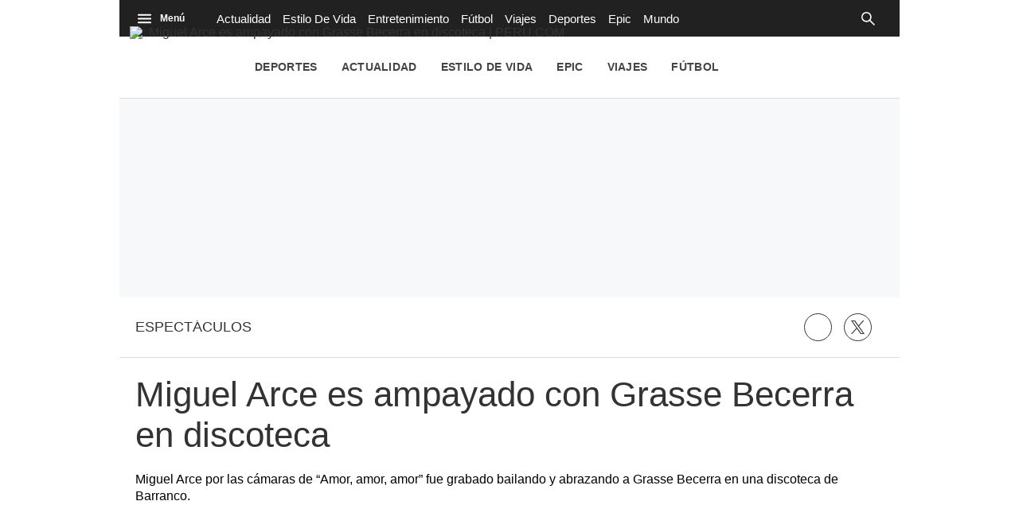

--- FILE ---
content_type: text/html; charset=utf-8
request_url: https://peru.com/entretenimiento/espectaculos/miguel-arce-ampayado-grasse-becerra-discoteca-noticia-293221/
body_size: 25345
content:
<!DOCTYPE html><html itemscope="" itemType="http://schema.org/WebPage" lang="es"><head><meta charSet="utf-8"/><meta http-equiv="X-UA-Compatible" content="IE=edge"/><meta name="viewport" content="width=device-width, initial-scale=1"/><meta name="lang" content="es"/><meta name="deployment" content="4403"/><meta name="resource-type" content="document"/><meta content="global" name="distribution"/><meta name="robots" content="index,follow, max-image-preview:large"/><meta name="googlebot" content="index, follow"/><title>Miguel Arce es ampayado con Grasse Becerra en discoteca | ENTRETENIMIENTO | PERU.COM</title><link rel="preconnect" href="//cdnc.peru.com"/><link rel="dns-prefetch" href="//cdnc.peru.com"/><link rel="preconnect" href="//cdna.elcomercio.pe"/><link rel="dns-prefetch" href="//cdna.elcomercio.pe"/><link rel="preconnect" href="//www.googletagmanager.com/"/><link rel="dns-prefetch" href="//www.googletagmanager.com/"/><link rel="preconnect" href="//www.google-analytics.com"/><link rel="dns-prefetch" href="//www.google-analytics.com"/><link rel="dns-prefetch" href="//fonts.gstatic.com"/><link rel="dns-prefetch" href="//fonts.googleapis.com"/><link rel="dns-prefetch" href="//www.facebook.com/"/><link rel="dns-prefetch" href="//connect.facebook.net/"/><link rel="dns-prefetch" href="//acdn.adnxs.com/"/><script>"undefined"!=typeof window&&(window.requestIdle=window.requestIdleCallback||function(e){var n=Date.now();return setTimeout(function(){e({didTimeout:!1,timeRemaining:function(){return Math.max(0,50-(Date.now()-n))}})},1)},window.addPrefetch=function(e,n,t){var i=document.createElement("link");i.rel=e,i.href=n,t&&(i.as=t),i.crossOrigin="true",document.head.append(i)});</script><script defer="" src="https://d2dvq461rdwooi.cloudfront.net/perucom/interna/spaces.js?2026-01-23"></script><script defer="" src="https://d1r08wok4169a5.cloudfront.net/ads/perucom/arcads.js?2026-01-23"></script><script type="text/javascript">"use strict";window.lazier=function(e,t){var o,n=arguments.length<=2||void 0===arguments[2]?"0px 0px 100px 0px":arguments[2],a=function(e,o){e.forEach(function(e){var n=e.isIntersecting,a=e.target;n&&(t(a),o.unobserve(a))})};"IntersectionObserver"in window&&(o={rootMargin:n},e.forEach(function(e){new IntersectionObserver(a,o).observe(e)}))},window.isMobiles=/iPad|iPhone|iPod|android|webOS|Windows Phone/i.test(navigator.userAgent),window.mobile=window.isMobiles?"mobile":"desktop";var userPaywall=function(){var e="no";if(window.localStorage&&window.localStorage.hasOwnProperty("ArcId.USER_INFO")&&"{}"!==window.localStorage.getItem("ArcId.USER_INFO")){var t=JSON.parse(window.localStorage.getItem("ArcId.USER_INFO")).uuid,o=JSON.parse(window.localStorage.getItem("ArcP")||"{}")[t];o&&o.sub.p.length&&(e="si")}else e="no";return e},userPaywallStat=userPaywall(),getTmpAd=function(){return(window.location.search.match(/tmp_ad=([^&]*)/)||[])[1]||""},getTarget=function(){return{contenido:"metered",publisher:"perucom",seccion:section,categoria:subsection,fuente:"WEB",tipoplantilla:"post",phatname:"https://peru.com/entretenimiento/espectaculos/miguel-arce-ampayado-grasse-becerra-discoteca-noticia-293221/",tags:"grassebecerra,videodeldia,miguelarce,videosdeespectaculos",ab_test:"",paywall:userPaywallStat,tmp_ad:getTmpAd()}};window.googletag=window.googletag||{cmd:[]};window.adsCollection=window.adsCollection||[];</script><script async="" src="https://securepubads.g.doubleclick.net/tag/js/gpt.js"></script><link rel="shortcut icon" type="image/png" href="https://cdna.elcomercio.pe/resources/dist/perucom/images/favicon.png?d=112"/><link rel="apple-touch-icon" href="https://cdna.elcomercio.pe/resources/dist/perucom/images/apple-touch-icon.png?d=1"/><link rel="apple-touch-icon" sizes="76x76" href="https://cdna.elcomercio.pe/resources/dist/perucom/images/apple-touch-icon-76x76.png?d=1"/><link rel="apple-touch-icon" sizes="120x120" href="https://cdna.elcomercio.pe/resources/dist/perucom/images/apple-touch-icon-120x120.png?d=1"/><link rel="apple-touch-icon" sizes="144x144" href="https://cdna.elcomercio.pe/resources/dist/perucom/images/apple-touch-icon-144x144.png?d=1"/><link rel="apple-touch-icon" sizes="152x152" href="https://cdna.elcomercio.pe/resources/dist/perucom/images/apple-touch-icon-152x152.png?d=1"/><link rel="apple-touch-icon" sizes="180x180" href="https://cdna.elcomercio.pe/resources/dist/perucom/images/apple-touch-icon-180x180.png?d=1"/><link rel="canonical" href="https://peru.com/entretenimiento/espectaculos/miguel-arce-ampayado-grasse-becerra-discoteca-noticia-293221/"/><meta name="theme-color" content="#444444"/><meta name="msapplication-TileColor" content="#444444"/><meta name="apple-mobile-web-app-title" content="Peru.com"/><meta name="application-name" content="Peru.com"/><script type="application/ld+json">{"@context" : "http://schema.org", "@type" : "Organization", "name" : "Peru.com", "url" : "https://peru.com/", "logo": "https://cdna.elcomercio.pe/resources/dist/perucom/images/logo-perucom.jpg?d=1",  "sameAs" : [ "https://www.facebook.com/peru.com.und","https://twitter.com/perucomweb" ] }</script><meta name="description" lang="es" content="Miguel Arce por las cámaras de &quot;Amor, amor, amor&quot; fue grabado bailando y abrazando a Grasse Becerra en una discoteca de Barranco. "/><meta property="og:site_name" content="Peru.com"/><meta property="og:locale" content="es_PE"/><meta property="fb:app_id" content="1390081201315241"/><meta property="og:title" content="Miguel Arce es ampayado con Grasse Becerra en discoteca"/><meta property="og:description" content="Miguel Arce por las cámaras de “Amor, amor, amor” fue grabado bailando y abrazando a Grasse Becerra en una discoteca de Barranco."/><meta property="og:image" content="https://elcomercio.pe/resizer/WY-do7m5Atw-ZTpNfuJavWKH3bM=/980x528/smart/filters:format(jpeg):quality(75)/cloudfront-us-east-1.images.arcpublishing.com/elcomercio/7VUUIY6JINFCZAP5LCTKO5AMRA.jpg"/><link rel="preload" as="image" href="https://elcomercio.pe/resizer/hBN6nmajI4dadAXPp3_uapLayJ8=/600x338/smart/filters:format(jpeg):quality(75)/cloudfront-us-east-1.images.arcpublishing.com/elcomercio/7VUUIY6JINFCZAP5LCTKO5AMRA.jpg"/><meta property="og:image:secure_url" content="https://elcomercio.pe/resizer/WY-do7m5Atw-ZTpNfuJavWKH3bM=/980x528/smart/filters:format(jpeg):quality(75)/cloudfront-us-east-1.images.arcpublishing.com/elcomercio/7VUUIY6JINFCZAP5LCTKO5AMRA.jpg"/><meta property="og:image:width" content="980"/><meta property="og:image:height" content="528"/><meta property="og:image:type" content="image/jpeg"/><meta property="og:url" content="https://peru.com/entretenimiento/espectaculos/miguel-arce-ampayado-grasse-becerra-discoteca-noticia-293221/"/><meta property="og:type" content="article"/><meta name="twitter:card" content="summary_large_image"/><meta name="twitter:site" content="perucomweb"/><meta name="twitter:title" content="Miguel Arce es ampayado con Grasse Becerra en discoteca"/><meta name="twitter:image" content="https://elcomercio.pe/resizer/WY-do7m5Atw-ZTpNfuJavWKH3bM=/980x528/smart/filters:format(jpeg):quality(75)/cloudfront-us-east-1.images.arcpublishing.com/elcomercio/7VUUIY6JINFCZAP5LCTKO5AMRA.jpg"/><meta name="twitter:description" content="Miguel Arce por las cámaras de &quot;Amor, amor, amor&quot; fue grabado bailando y abrazando a Grasse Becerra en una discoteca de Barranco. "/><meta name="twitter:creator" content="perucomweb"/><meta property="mrf:tags" content="notaContenido:tcs"/><meta property="mrf:tags" content="notaPaywall:metered"/><meta property="mrf:tags" content="notaGenero:info"/><meta name="data-article-id" content="LNI7IB4CFVH63DEVDKZ4GGADCA"/><meta property="article:publisher" content="https://www.facebook.com/peru.com.und"/><meta name="author" content="Redacción Peru.com"/><meta name="bi3dPubDate" content="2014-10-16T22:54:17Z"/><meta name="story_s3" content="LNI7IB4CFVH63DEVDKZ4GGADCA"/><meta name="bi3dArtId" content="639992"/><meta name="bi3dSection" content="Espectáculos"/><meta name="bi3dArtTitle" content="Miguel Arce es ampayado con Grasse Becerra en discoteca"/><meta name="cXenseParse:per-categories" content="Espectáculos"/><meta name="cXenseParse:wgu-categories" content="Espectáculos"/><meta name="etiquetas" content="undefined, undefined, undefined, undefined"/><meta name="content-type" content="story"/><meta name="section-id" content="/entretenimiento/espectaculos"/><meta name="keywords" content="undefined, undefined, undefined, undefined"/><meta property="article:published_time" content="2014-10-16T22:54:17Z"/><meta property="article:modified_time" content="2014-10-16T21:33:40Z"/><meta property="article:author" content="Redacción Peru.com"/><meta property="article:section" content="Espectáculos"/><meta property="article:content_tier" content="metered"/><meta property="article:tag" content="undefined"/><meta property="article:tag" content="undefined"/><meta property="article:tag" content="undefined"/><meta property="article:tag" content="undefined"/><script type="application/ld+json">{"@context":"http://schema.org","@type":"NewsArticle","datePublished":"2014-10-16T22:54:17Z", "dateModified":"2014-10-16T21:33:40Z",  "backstory":"",   "dateline": "2014-10-16T17:54:17-05:00 ", "headline":"Miguel Arce es ampayado con Grasse Becerra en discoteca", "url":"https://peru.com/entretenimiento/espectaculos/miguel-arce-ampayado-grasse-becerra-discoteca-noticia-293221/" ,"alternativeHeadline":"Miguel Arce es ampayado con Grasse Becerra en discoteca","description":"Miguel Arce por las cámaras de “Amor, amor, amor” fue grabado bailando y abrazando a Grasse Becerra en una discoteca de Barranco. ", "articleBody":"Miguel Arce fue grabado por Amor, amor, amor durante una salida a una discoteca de Barranco el último miércoles. Junto al popular ‘Thor’, Grasse Becerra también aparecía en las imágenes abrazándolo y bailando con él, para luego dejarse caer en un sillón del local. Como se sabe, Miguel Arce reveló que viene saliendo con Brunella Horna. Sin embargo, la joven no aparecía en el video. El conductor del programa, Rodrigo González, decidió llamar a Arce para preguntarle por estas imágenes comprometedoras, obteniendo una respuesta del propio muchacho. Miguel Arce aclaró que solo mantiene una buena amistad con Grasse Becerra y dijo que “sería muy complicado” que apareciera alguna imagen de ellos dos en otra muestra de afecto que no fuera la de dos amigos. Como se recuerda, Arce y Becerra fueron compañeros de programa en el desaparecido Titanes de Frecuencia Latina.",  "mainEntityOfPage":{   "@type":"WebPage",  "@id":"https://peru.com/entretenimiento/espectaculos/miguel-arce-ampayado-grasse-becerra-discoteca-noticia-293221/"     },     "image": [{"@type":"ImageObject","url":"https://elcomercio.pe/resizer/Kl9xZkZf972m0v8Is4tYBovl7V0=/1200x675/smart/filters:format(jpeg):quality(75)/cloudfront-us-east-1.images.arcpublishing.com/elcomercio/7VUUIY6JINFCZAP5LCTKO5AMRA.jpg","height":675,"width":1200 },{"@type":"ImageObject","url":"https://elcomercio.pe/resizer/Ye3FSr5pZMAkZaNATFgDEVl3I90=/1200x900/smart/filters:format(jpeg):quality(75)/cloudfront-us-east-1.images.arcpublishing.com/elcomercio/7VUUIY6JINFCZAP5LCTKO5AMRA.jpg","height":900,"width":1200 },{"@type":"ImageObject","url":"https://elcomercio.pe/resizer/tHBdNxqYizeiUhepy3ogXiNIo60=/1200x1200/smart/filters:format(jpeg):quality(75)/cloudfront-us-east-1.images.arcpublishing.com/elcomercio/7VUUIY6JINFCZAP5LCTKO5AMRA.jpg","height":1200,"width":1200 }],      "video":[  ], "author": {"@context": "http://schema.org/","@type":"Person","name":"Redaccion Perucom","url": "https://peru.com/autor/redaccion-perucom/","image":"https://elcomercio.pe/resizer/v2/https%3A%2F%2Fcdna.elcomercio.pe%2Fresources%2Fdist%2Fperucom%2Fimages%2Fauthor.png%3Fd%3D1?auth=6fca8f200e47194ad5e3ad137f3a0885d0d2221d2c2bd20c0c2a19b596941f4d&width=300&height=300&quality=75&smart=true","contactPoint":{"@type":"ContactPoint","contactType":"Journalist","email":""},"email":"","jobTitle":"author"},"publisher":{"@type":"Organization","name":"Peru.com","logo":{"@type":"ImageObject","url":"https://cdna.elcomercio.pe/resources/dist/perucom/images/logo-amp.png?d=1","height":60, "width":214 } },  "keywords":["","","",""] }</script><script type="application/ld+json">{"@context":"https://schema.org","@type":"ItemList","itemListElement":[{"@type":"ListItem","position":1,"url":"https://peru.com/entretenimiento/espectaculos/mauricio-diez-canseco-sobre-cazador-de-talentos-somos-mejores-que-los-otros-realitys-noticia/" },{"@type":"ListItem","position":2,"url":"https://peru.com/entretenimiento/espectaculos/arturo-chumbe-dirige-espectaculo-de-baile-magic-night-noticia/" },{"@type":"ListItem","position":3,"url":"https://peru.com/entretenimiento/espectaculos/rodrigo-cuba-todo-sobre-el-ampay-que-no-pudo-acabar-con-su-relacion-con-ale-venturo-melissa-paredes-amor-y-fuego-farandula-rmmn-noticia/" },{"@type":"ListItem","position":4,"url":"https://peru.com" }]}</script><script type="application/ld+json">{"@context":"https://schema.org","@type":"BreadcrumbList","itemListElement":[{"@type":"ListItem","position":1,"name":"Peru.com","item":"https://peru.com" },{"@type":"ListItem","position":2,"name":"Entretenimiento","item":"https://peru.com/entretenimiento/" },{"@type":"ListItem","position":3,"name":"Espectaculos","item":"https://peru.com/entretenimiento/espectaculos/" }] }</script><script type="text/javascript">var type_space = 'nota1'; var site = 'eco'; var type_template = 'nota'; var section = 'entretenimiento'; var subsection = 'espectaculos'; var path_name = '/entretenimiento/espectaculos/miguel-arce-ampayado-grasse-becerra-discoteca-noticia-293221/';  var tipo_nota = 'imagen';   var id_nota = 'LNI7IB4CFVH63DEVDKZ4GGADCA';  var content_paywall = 'false';  var nucleo_origen = 'redaccion'; var format_origen = 'tfg';var content_origen = 'tcs'; var gender_origen = 'info';var audiencia_nicho = ''; window.dataLayer = window.dataLayer || [];window.dataLayer.push({ 'seccion': 'entretenimiento','subseccion': 'espectaculos','tipo_nota' : 'imagen', 'id_nota' : 'LNI7IB4CFVH63DEVDKZ4GGADCA','tag1': 'grasse-becerra','tag2': 'video-del-dia','premium' : 'false','autor' : 'redaccion-perucom' , 'nucleo_ID' : 'redaccion', 'tipo_formato' : 'tfg','tipo_contenido' : 'tcs','genero' : 'info','nota_publicacion':'2014-10-16T16:33:40'});
    
    </script><style>@font-face {font-family: fallback-local; src: local(Arial); ascent-override: 125%; descent-override: 25%; line-gap-override: 0%;}</style><style>*{box-sizing:border-box;outline-color:#de2326}html{color:#333;font-family:Fira Sans,sans-serif;font-size:13px;scroll-behavior:smooth}a,abbr,acronym,address,applet,article,aside,audio,b,big,blockquote,body,canvas,center,cite,code,dd,del,details,dfn,div,dl,dt,em,embed,fieldset,figcaption,figure,footer,form,h1,h2,h3,h4,h5,h6,header,hgroup,html,i,iframe,img,ins,kbd,label,legend,li,mark,menu,nav,object,ol,output,p,pre,q,ruby,s,samp,section,small,span,strike,strong,sub,summary,sup,table,tbody,td,tfoot,th,thead,time,tr,tt,u,ul,var,video{border:0;margin:0;padding:0;vertical-align:baseline}article,aside,details,figcaption,figure,footer,header,hgroup,menu,nav,section{display:block}body{line-height:1}ol,ul{list-style:none}blockquote,q{quotes:none}[role=button],[type=button],[type=checkbox],[type=radio],[type=submit],a,button,select{cursor:pointer}a{color:#333;text-decoration:none}a:hover{text-decoration:underline}blockquote:after,blockquote:before,q:after,q:before{content:"";content:none}table{border-collapse:collapse;border-spacing:0}[type=search]{padding:0}input[type=search],input[type=search]::-webkit-search-cancel-button,input[type=search]::-webkit-search-decoration,input[type=search]::-webkit-search-results-button,input[type=search]::-webkit-search-results-decoration{-webkit-appearance:none;border:none}button{background-color:transparent;border-style:none;color:#333;font-family:inherit}address{font-style:normal}select{-moz-appearance:none;-webkit-appearance:none;appearance:none;border:0}h1,h2,h3,h4,h5,h6{font-weight:400}footer{content-visibility:auto;contain-intrinsic-size:400px}.jwplayer-lazy{align-items:center;background-color:#000;display:flex;height:347px;justify-content:center}.jwplayer-lazy .lazy{height:100%}.jwplayer-lazy-icon-play{-webkit-animation-name:c;-webkit-animation-duration:2s;-webkit-animation-iteration-count:infinite;animation-duration:2s;animation-iteration-count:infinite;animation-name:c;border:10px solid #eee;border-radius:50%;border-top-color:#666;height:70px;position:absolute;width:70px}@-webkit-keyframes a{0%{transform:rotate(2)}to{transform:rotate(2deg)}}@keyframes a{0%{transform:rotate(2)}to{transform:rotate(2deg)}}@-webkit-keyframes b{0%{transform:rotate(3deg)}to{transform:rotate(3deg)}}@keyframes b{0%{transform:rotate(3deg)}to{transform:rotate(3deg)}}@-webkit-keyframes c{0%{transform:rotate(0deg)}to{transform:rotate(1turn)}}@keyframes c{0%{transform:rotate(0deg)}to{transform:rotate(1turn)}}.f{display:flex}.f-center{justify-content:center}.alg-center,.f-center{align-items:center}.just-center{justify-content:center}.just-between{justify-content:space-between}.f-col{flex-direction:column}.w-full{width:100%}.h-full{height:100%}.pos-rel{position:relative}.pos-abs{position:absolute}.oflow-h{overflow:hidden}.premium__wrapper.flex.hidden{display:none}.st-sidebar__content{background:#fff}.st-iframe{content-visibility:auto;contain-intrinsic-size:5000px}html{font-size:15px}.story-gallery-slider{max-width:100vw}.story-gallery-slider__content{transition:transform .4s ease}.story-gallery-slider__item{-webkit-user-select:none;-moz-user-select:none;-ms-user-select:none;pointer-events:none;user-select:none;width:280px}.story-gallery-slider__img{-o-object-fit:cover;height:240px;object-fit:cover}.story-gallery-slider__body{overflow:hidden;position:relative}.story-gallery-slider__quantity{align-items:center;font-size:12px;font-weight:700;justify-content:center;letter-spacing:3px;line-height:15px;margin-right:10px}.story-gallery-slider__arrows{align-items:center;height:200px;justify-content:center;outline:0;padding-left:20px;position:absolute;top:0;width:auto}.story-gallery-slider__arrows--left svg,.story-gallery-slider__arrows--right svg{fill:#fff}.story-gallery-slider__caption{background-color:#efefec;display:flex;flex-direction:row-reverse;padding:6px 10px}.story-gallery-slider__figure{background-color:#efefec;position:relative}.story-gallery-slider__right{padding-right:20px;right:0}.most-read__item{border-bottom:1px solid #ddd;padding-bottom:20px;padding-top:20px}.uppercase{text-transform:uppercase}.hidden-label{font-size:0;height:0;overflow:hidden;width:0}[id^=gpt_]{align-items:center;display:flex;height:auto;justify-content:center}.menu{transform:translateX(-100vw);width:0}#gpt_top{height:auto;min-height:50px}.content_gpt_top_ads{background-color:#f7f8f9;display:flex;height:100px;justify-content:center;margin:auto;overflow-x:scroll;width:340px}.content_gpt #gpt_zocalo{height:100px;overflow-x:scroll;width:320px}.minuto_minuto .content_gpt_caja3,.minuto_minuto .content_gpt_caja4,.minuto_minuto .content_gpt_caja5{align-items:center;background-color:#f7f8f9;display:flex;height:290px;justify-content:center;margin:auto;overflow-x:scroll;padding-top:15px;position:relative;width:320px}.minuto_minuto .content_gpt_caja3:before,.minuto_minuto .content_gpt_caja4:before,.minuto_minuto .content_gpt_caja5:before{content:"PUBLICIDAD";font-size:10px;position:absolute;top:10px}.sticky-top{position:sticky!important;top:0;z-index:1}.st-social{align-items:center;border-bottom:1px solid #dadada;margin:0 0 20px;padding:20px}.st-social__txt{font-family:Fira Sans,sans-serif;font-size:1.1rem;font-weight:400;text-transform:capitalize}.st-social__link{color:#333;text-overflow:ellipsis;text-transform:uppercase;white-space:nowrap}.st-social__tooltdiv{display:flex}.st-social__share{display:flex;justify-content:flex-end}.st-social__share .icon{background-image:url(https://cdna.elcomercio.pe/resources/dist/depor/images/group_lite-share.png);background-repeat:no-repeat;display:inline-block}.st-social__share__bg-svgto_facebook{background-position:-98px -10px;height:21px;width:10px}.st-social__share__bg-svgto_facebook_f{background-position:-128px -10px;height:18px;width:11px}.st-social__share__bg-svgto_copy_link{background-position:-10px -10px;height:24px;width:24px}.st-social__share__bg-svgto_x_op{background-position:-10px -54px;height:19px;width:19px}.st-social__share__bg-svgto_x_dark_op{background-position:-54px -10px;height:24px;width:24px}.share-btn{border:1px solid #333;border-radius:50%;height:29px;line-height:0;margin-right:10px;padding:0;width:29px}.share-btn svg{fill:#333;height:15px}.share-btn--stroke{fill:transparent}.share-btn--ws svg{height:35px}.share-btn--copy{fill:#333;color:#333;font-family:Fira Sans,sans-serif;font-weight:700;height:30px;line-height:0;padding:0 5px 0 0;text-transform:uppercase}.share-btn--copy svg{margin-right:5px}.share-btn.s-lk svg{height:18px}.sht__title{color:#333;font:700 24px/1.166 Fira Sans,sans-serif;padding:0 20px 20px}.sht__summary{color:#000;font:400 16px/1.33 Roboto,sans-serif;padding:0 20px 20px}.sht__list{list-style-type:disc;padding:0 40px 30px 20px}.sht__list li{color:#000;font-size:19px;line-height:26px;margin-bottom:10px}.sht__list li a{font-weight:700;text-decoration:underline}.sht__link:hover{text-decoration:none}.nav{background-color:#212121;font-family:Fira Sans,sans-serif;height:46px;max-width:980px;padding:0 10px;z-index:4}.nav__p-logo{display:block;left:50%;top:0;transform:translateX(-50%)}.nav__s-logo{display:none}.nav__story-title{-webkit-box-orient:vertical;-webkit-line-clamp:1;color:#fff;display:none;font-family:Roboto,sans-serif;font-size:14px;font-weight:700;line-height:1.4;margin:auto;padding:0 15px;width:300px}.nav__story-social-network{display:none}.nav__search-box{display:none;height:20px;position:absolute;right:20px}.nav__sl{height:0;width:0}.nav__i-search{background-color:transparent;border-radius:4px;color:#fff;height:30px;outline:none;padding:5px 40px 5px 5px;text-indent:0;transition:width .25s cubic-bezier(.49,.37,.445,.715);width:0;will-change:width}.nav__i-search.active{background-color:#000;border:1px solid #fff;padding-left:8px;width:200px}.nav__btn--search{outline:0;padding:6px 10px;position:absolute;right:0;top:0}.nav__btn--search svg{fill:#fff}.nav__list{padding-left:15px;width:1000px}.nav__list-container{display:none;height:46px;max-width:780px;overflow:hidden;padding-left:15px}.nav__list-item{padding-right:15px}.nav__list-link{color:#fff;font-size:15px;text-transform:capitalize}.nav__logo{height:46px}.nav__btn--section{border-right:1px solid #fff;order:-1;padding-right:10px;position:relative}.nav__btn--section svg{fill:#fff}.nav__btn--section span{color:#fff;display:none;font-family:Roboto,sans-serif;font-weight:700}.nav__container-right{display:none;right:15px;top:5px}.nav__btn-sign{background-color:#fff;border-radius:50%;color:#444;display:flex;font-family:Fira Sans,sans-serif;font-weight:700;height:34px;justify-content:center;margin:0 4px;width:34px}.nav__btn-sign i{font-style:normal}.nav__btn-sign svg{fill:#de2326;height:16px}.nav__btn-sign span{display:none}.nav__menu-open{z-index:5}.nav.active{background-color:#333;height:46px;max-width:980px;position:fixed;position:sticky;top:0;width:100%;z-index:5}.nav.active .nav__list-container{display:none}.nav.active .nav__search-box{position:relative;right:0}.nav.active .nav__story-title{display:-webkit-box}.nav.active .nav__story-social-network{display:block}.nav.active .nav__p-logo{display:none}.nav.active .nav__btn--section svg{fill:#fff}.nav.active .nav__btn--section span{color:#fff}.nav.active .nav__wrapper{justify-content:space-between}.nav.active .nav__i-search{background-color:transparent}.nav.active .nav__i-search.active{background-color:#000}.story-header__link{fill:#fff;border:1px solid #fff;border-radius:50%;height:23px;line-height:0;margin-right:15px;padding:0;width:23px}.story-header__item #icon-linkedin{display:none}.story-content__more-link{fill:#fff;border:1px solid #fff;border-radius:50%;padding:5px}.header,.nav-sidebar{display:none}.header__logo{height:90px;left:13px;position:absolute;top:33px;width:auto}.header__nav,.header__tags{display:none}.header__featured{flex-wrap:wrap;max-width:826px;padding-right:20px}.header__item{white-space:nowrap}.header__link{color:#444;font-family:Roboto,sans-serif;font-weight:700;letter-spacing:.02rem;padding:20px 15px;text-transform:uppercase}.header__date{display:none}.most-read{content-visibility:auto;contain-intrinsic-size:320px}.most-read__title{align-items:center;background-color:#de2326;font:400 15px/1 Fira Sans,sans-serif;font-weight:700;height:35px;justify-content:space-between;padding:0 20px;text-transform:capitalize;text-transform:uppercase}.most-read__link{color:#fff}.most-read__icon{display:none}.most-read__item{border-bottom:1px solid #dadada;margin:0 20px;padding:15px 0}.most-read__item:last-child{border-width:0}.most-read__multimedia{height:72px;margin-right:15px}.most-read__img{-o-object-fit:cover;object-fit:cover;width:118px}.most-read__txt{-webkit-box-orient:vertical;-webkit-line-clamp:4;color:#333;display:-webkit-box;font:400 13px/1.3333 Fira Sans,sans-serif;max-height:69px;opacity:1;overflow:hidden}.b-news{justify-content:space-between;margin-bottom:5px;margin-top:20px;padding:0 20px}.b-news__close{padding:0 6px 0 15px;text-align:right;width:60px}.b-news__close button:focus{outline:0}.b-news__link{color:#fff;display:inline-block;font-family:Roboto,sans-serif;font-size:1.219rem;font-weight:600;line-height:1.3;padding:15px 0}.b-news__tag{padding-right:8px;text-transform:uppercase}.b-news__tag,.b-news__title{font-weight:700}.b-news__envivo-border{height:20px;margin-top:2px;opacity:.16;width:20px}.b-news__envivo,.b-news__envivo-border{background-color:#dd0009;border-radius:50%;float:left}.b-news__envivo{height:8px;margin-left:-14px;margin-right:15px;margin-top:8px;width:8px}.b-news__icon,.breaking-news__btn-close>svg{fill:#fff;height:24px;width:24px}.b-news--bgcolor-1,.b-news--color-1,.breaking-news--bgcolor-1,.breaking-news--color-1{background-color:#f3da4a}.b-news--bgcolor-1 .b-news__link,.b-news--color-1 .b-news__link,.breaking-news--bgcolor-1 .b-news__link,.breaking-news--color-1 .b-news__link{color:#1b2c3b}.b-news--bgcolor-1 .b-news__icon,.b-news--color-1 .b-news__icon,.breaking-news--bgcolor-1 .b-news__icon,.breaking-news--color-1 .b-news__icon{fill:#1b2c3b}.b-news--bgcolor-2,.b-news--color-2,.breaking-news--bgcolor-2,.breaking-news--color-2{background-color:#000}.b-news--bgcolor-2 .b-news__tag,.b-news--color-2 .b-news__tag,.breaking-news--bgcolor-2 .b-news__tag,.breaking-news--color-2 .b-news__tag{-webkit-animation-name:d;-webkit-animation-duration:1.5s;-webkit-animation-delay:.5s;-webkit-animation-iteration-count:infinite;animation-delay:.5s;animation-duration:1.5s;animation-iteration-count:infinite;animation-name:d}.b-news--bgcolor-3,.b-news--color-3,.breaking-news--bgcolor-3,.breaking-news--color-3{background:#ededed 0 0 no-repeat padding-box;border-bottom:1px solid #ddd;border-left:3px solid #000}.breaking-news{color:#fff;display:flex;justify-content:space-between;margin-top:10px;padding:15px 20px}.breaking-news__tag{font-size:1.3rem;padding-right:8px}.breaking-news__link{color:#fff;display:inline;font-size:1.3rem;font-weight:700;line-height:1.3}.breaking-news__btn-close{padding:0 0 0 15px}@-webkit-keyframes d{0%{color:#fff}50%{color:#000}to{color:#fff}}@keyframes d{0%{color:#fff}50%{color:#000}to{color:#fff}}.st-sidebar__container{background:#fff;margin:0 auto}.st-sidebar__content{flex-direction:column;margin:20px 0;width:100%}.st-sidebar__main{margin-bottom:20px;width:100%}.sh,.st-sidebar__side{width:100%}.sh{align-items:center;background-color:#f4f4f4;display:flex;font-size:12px;justify-content:space-between;margin:0 auto;max-width:980px;padding:0 15px;z-index:2}.sh .share-btn{border:none;margin:9px 10px 6px 0}.sh__logo{display:none}.sh__wrap-share{display:flex}.sh__next-story-button{align-items:center;background-color:#fff828;border:1px solid #ddd;border-radius:4px;display:flex;font-weight:700;margin:9px 10px 6px 0;padding:6px 14px}.sh__next-story-button__arrow{font-size:1.1rem;margin-left:5px}.wrap-sh{left:0;position:fixed;top:0;width:100%;z-index:3}.h-continuous{background-color:#de2326;height:48px}.h-continuous__img{height:46px}.h-continuous__anchor{background-color:transparent;height:50px;padding-bottom:20px;right:0;transform:rotate(-90deg);width:50px}.h-continuous__svg{fill:#fff}.s-multimedia{font-family:Fira Sans,sans-serif;font-size:.9rem;letter-spacing:0;padding:0 20px}.s-multimedia__caption{color:#000;font-family:Roboto,sans-serif;font-size:12px;padding-top:10px}.s-multimedia__caption a{color:#306d95}.s-multimedia__audio{padding-top:10px}.s-multimedia__image{-o-object-fit:cover;height:auto;object-fit:cover}.s-multimedia__lL-video,.s-multimedia__p-default{background-color:#000;height:157px}.s-multimedia .paper-nav img{height:auto}.ad-lateral{display:none;overflow:hidden;width:0}div#ads_d_vslider{bottom:0;position:fixed;right:0}.container-publicidad{margin:0!important}.st-special-t{padding:20px 20px 0;text-align:center}.st-special-t__note{padding:20px 0}.links-band,.st-special-t__note{font-family:Fira Sans,sans-serif}.links-band{border-bottom:1px solid #e1e1e1;border-top:1px solid #e1e1e1;font-size:12px;justify-content:start;padding:0 10px}.links-band__txt{font-weight:700}.links-band__link,.links-band__txt{padding:10px 7px;white-space:nowrap}.links-band__link{color:#333}.story-content__gallery-img{-o-object-fit:cover;height:200px;object-fit:cover}.lay-foot{contain-intrinsic-size:400px;content-visibility:auto;flex-direction:column;font:400 12px/1.5 Fira Sans,sans-serif;padding:20px}.lay-foot__logo{margin-bottom:20px}.lay-foot__img{display:block;height:33px;margin:0 auto}.lay-foot__item{margin-bottom:10px;padding:0 20px;text-align:center}.lay-foot__legal{align-items:center;flex-direction:column;max-width:700px}.m-icon{fill:#fff;bottom:5px;height:24px;right:5px;width:24px}.story-contents{margin-bottom:25px;padding:10px 20px 20px}.story-contents__blockquote{font:400 18px/1.33 Roboto,sans-serif;margin:40px 0 40px 15px;padding:20px 20px 20px 36px}.story-contents__author{font-size:16px;padding:8px 0 7px}.story-contents__font-paragraph{font:400 16px/26px Roboto,sans-serif;padding:10px 0}.story-contents li{font-size:16.9px;line-height:1.5;margin-bottom:20px}.story-contents__caption{font-family:Roboto,sans-serif;font-size:12px;margin-bottom:10px;padding:10px 0}.story-contents__image{-o-object-fit:contain;aspect-ratio:var(--aspect-ratio);height:auto;object-fit:contain}.story-content__link-list-figure img{height:64px;width:96px}.st-tags{margin:25px 0;padding:0 20px;position:relative}.st-tags__title{display:inline-block;font:400 11px/1 Fira Sans,sans-serif;padding-bottom:10px;position:absolute;top:15px}.st-tags__tag{display:inline-block;margin-bottom:15px;margin-right:5px}.st-tags__box{flex:1 1;margin-top:40px}.st-tags__link{border:1px solid #333;border-radius:50px;display:block;letter-spacing:.28px;padding:10px 30px}.st-tags__link span{display:none}.story-google-news__container{border:1px solid #ddd;height:90px;margin:20px}.story-google-news__link{align-items:center;display:flex;font-family:Roboto,sans-serif;font-size:16px;height:100%;justify-content:center;letter-spacing:0;line-height:18px;width:100%}.story-google-news__letter-container{margin-left:5px;margin-right:5px}.link-site{margin:20px;padding-top:20px}.link-site__image{height:100px;width:130px}.link-site__pic{display:block;margin-right:10px}.link-site__header{margin-bottom:15px;padding-bottom:10px}.link-site__h-text{font-size:1.3rem}.link-site__subtitle{font-size:.9rem;line-height:18px}.link-site__title-link{display:block;font-size:16px;font-weight:700;letter-spacing:.08px;line-height:1.3333;max-height:80px}.link-site__item{margin-bottom:15px;padding-bottom:15px;padding-top:15px}.story-author-title{align-items:center;border-bottom:1px solid #e8e8e8;border-top:1px solid #e8e8e8;display:flex;justify-content:space-between;margin:15px 20px}.story-author-title__img{display:block;height:48px;width:auto}.story-author-title__url{color:#8f071f;font:400 1.5rem/1.166 Fira Sans,sans-serif;padding-left:15px}.error{background-color:#eae9e5;padding:40px 40px 20px;position:relative;text-align:center;width:100%}.error__icon{margin-top:103px}.error__title{color:#3c3c3c;font-family:Fira Sans,sans-serif;font-size:1.1rem;font-weight:700;line-height:1.5;margin-bottom:10px;margin-top:6px}.error__content{color:#3c3c3c;display:inline-block;font-family:Roboto,sans-serif;font-size:.8rem;line-height:1.5;margin:auto;max-width:400px;padding-bottom:15px;padding-top:15px}.error__title-search{color:#3c3c3c;font-family:Fira Sans,sans-serif;font-size:.8rem;font-weight:400;line-height:47px;margin-top:25px}.error__search-box{margin:20px auto;max-width:524px;padding:0 15px;position:relative}.error__link{display:inline-block;font-size:.8rem;font-weight:700;line-height:1.5;padding-bottom:15px;padding-top:15px}.error .search-main-form{position:relative}.error .search-input{background:#fff 0 0 no-repeat padding-box;border:1px solid gray;border-radius:12px;box-shadow:0 8px 16px rgba(0,0,0,.16078);color:#6f6f6f;font-family:Roboto,sans-serif;font-size:.8rem;height:48px;line-height:24px;padding-left:20px;width:100%}.error .search-input.focus-visible{outline:none}.error .search-input:focus-visible{outline:none}.error .search-input__btn{border:2px solid #2b2e34;border-radius:50%;height:15px;position:absolute;right:40px;top:14px;width:15px}.error .search-input__btn:before{display:none}.error .search-input__btn:after{background-color:#2b2e34;border-radius:10px;content:"";display:block;height:4px;left:8px;position:absolute;top:6px;transform:rotate(40deg);transform-origin:-1px 5px;width:12px}@media screen and (min-width:640px){html{font-size:14px;font-size:15px}.story-gallery-slider__arrows{height:360px}.share-btn{margin-right:15px}.share-btn--ws{display:none}.sht__title{font-size:44px;font-weight:400}.nav__btn--section span{display:block;font-size:.75rem;margin-left:8px}#icon-whatsapp,.story-content__more-link{display:none}.b-news{margin-top:0}.st-sidebar__container{width:620px}.sh__logo{display:block}.story-content__gallery-img{height:360px}.st-tags__tag:first-child{margin-left:206px}.st-tags__box{margin-top:0}.link-site__image{height:135px;width:100%}.link-site__list{flex-direction:row;flex-wrap:wrap;justify-content:space-between}.link-site__title-link{font-size:1rem;max-height:60px}.link-site__item{flex-direction:column;max-width:calc(33.33333% - 10px);padding-bottom:0;padding-top:0}}@media screen and (min-width:1024px){html{font-size:16px}.story-gallery-slider__arrows{height:528px}#gpt_caja1{height:auto;margin-bottom:20px;min-height:250px}#gpt_caja2{top:0}.content_gpt_top_ads{height:250px;overflow:hidden;top:6px;width:100%}.content_gpt_caja1_ads,.content_gpt_caja2_ads,.content_gpt_top_ads{align-items:center;background-color:#f7f8f9;justify-content:center;margin:auto}.content_gpt_caja1_ads,.content_gpt_caja2_ads{display:flex;height:640px;padding-top:25px;position:relative;width:300px}.content_gpt_caja1_ads:before,.content_gpt_caja2_ads:before{content:"PUBLICIDAD";font-size:10px;position:absolute;top:10px}.content_gpt_caja2_ads{position:sticky!important;top:0}.content_gpt #gpt_zocalo{height:90px;width:728px}.share-btn{height:35px;width:35px}.share-btn svg{height:17px}.share-btn.s-lk svg{height:22px}.sht__list li{font-size:20px;line-height:1.5}.nav__p-logo{display:none}.nav__story-title{margin:0;width:460px}.nav__search-box{display:flex}.nav__list-container{display:block}.nav__btn--section{border-right:none;padding-left:10px}.nav__btn--section svg{fill:#fff}.nav__btn-sign{border:1px solid #fff;border-radius:4px;font-size:12px;height:auto;line-height:16px;min-width:80px;padding:8px 12px;width:auto;width:120px}.nav__btn-sign i{display:none}.nav__btn-sign span{display:block}.nav.active .nav__s-logo{display:block;position:relative}.nav.active .nav__btn-sign{display:none}.header{display:flex;height:0;top:-46px;z-index:4}.header__nav{border-bottom:1px solid #dadada;display:flex;justify-content:flex-end}.header__featured{margin-left:155px}.header__link{font-size:14px;line-height:37px}.most-read{margin:0}.st-sidebar__container{min-width:980px}.st-sidebar__content{flex-direction:row;flex-wrap:wrap}.st-sidebar__main{margin-bottom:0;padding-right:10px;width:calc(100% - 313px)}.st-sidebar__side{padding-left:10px;width:313px}.st-sidebar__side>[class]{margin-bottom:20px}.h-continuous{height:60px}.h-continuous__img{height:58px}.s-multimedia__embed{padding:0 20px}.s-multimedia__image--big{height:528px}.s-multimedia__lL-video,.s-multimedia__p-default{height:345px}.ad-lateral{display:flex;flex-grow:0;flex-shrink:0;height:-webkit-fit-content;height:-moz-fit-content;height:fit-content;overflow:visible;overflow:initial;position:fixed;top:0;width:160px}.ad-lateral--r{transform:translateX(570px)}.ad-lateral--l{transform:translateX(-570px)}.story-content__gallery-img{height:528px}.lay-foot{flex-direction:row}.lay-foot__logo{margin-bottom:0}.lay-foot__img{height:43px}.lay-foot__item{border-right:1px solid #333;margin-bottom:0;text-align:left;width:33.33333%}.lay-foot__item:last-child{border:none}.lay-foot__legal{align-items:stretch;flex-direction:row}.story-contents__font-paragraph{font:400 18px/28px Roboto,sans-serif}}@media screen and (max-width:1024px){div[role=main]{pointer-events:auto}}@media screen and (max-width:639px){.jwplayer-lazy{height:180px}.jwplayer-lazy a{-webkit-animation-name:a;-webkit-animation-timing-function:b;animation-name:a;animation-timing-function:b}.content_gpt_caja3,.content_gpt_caja4,.content_gpt_caja5,.content_gpt_inline{align-items:center;background-color:#f7f8f9;display:flex;height:330px;justify-content:center;margin:auto;max-width:320px;overflow-x:scroll;padding-top:15px;position:relative;width:auto}.content_gpt_caja3:before,.content_gpt_caja4:before,.content_gpt_caja5:before,.content_gpt_inline:before{content:"PUBLICIDAD";font-size:10px;position:absolute;top:10px}#gpt_zocalo{height:100px;overflow-x:scroll;width:320px}.st-social__tooltdiv{display:block}.story-header__link{fill:#000;border:1px solid #000;margin:0}.story-header__item .story-header__link{margin-bottom:10px}.story-header__item:last-child .story-header__link{margin-bottom:0}.story-header__list{background-color:#fff;box-shadow:-1px 7px 11px rgba(0,0,0,.3);display:none;flex-direction:column;padding:10px;position:absolute;right:-10px;top:30px;width:auto;z-index:1}.story-header__list.active{display:flex}.b-news__envivo,.b-news__envivo-border{display:none}.st-special-t__note{font-size:18px}.error__icon{height:79px;width:79px}.error__title{margin-top:14px}.error__content{margin-top:4px;max-width:296px}.error__title-search{font-size:.6rem;line-height:28px;margin:34px auto auto;max-width:294px}}@media print{[id^=gpt_]{display:none}.story-content__gallery-img{width:815px}}
</style><script>(function(w,d,s,l,i){w[l]=w[l]||[]
    w[l].push({'gtm.start':new Date().getTime(),event:'gtm.js',}); var f=d.getElementsByTagName(s)[0],j=d.createElement(s),dl=l!='dataLayer'?'&l='+l:''; j.async=!0;    j.src='https://www.googletagmanager.com/gtm.js?id='+i+dl; f.parentNode.insertBefore(j,f)})(window,document,'script','dataLayer','GTM-M9N5X45')</script><script defer="" src="https://d1r08wok4169a5.cloudfront.net/gpt-ad/perucom/public/js/main.min-prebid.js?v=2026-01-23" id="mainmin"></script>
<script>(window.BOOMR_mq=window.BOOMR_mq||[]).push(["addVar",{"rua.upush":"false","rua.cpush":"false","rua.upre":"false","rua.cpre":"false","rua.uprl":"false","rua.cprl":"false","rua.cprf":"false","rua.trans":"","rua.cook":"false","rua.ims":"false","rua.ufprl":"false","rua.cfprl":"false","rua.isuxp":"false","rua.texp":"norulematch","rua.ceh":"false","rua.ueh":"false","rua.ieh.st":"0"}]);</script>
                              <script>!function(e){var n="https://s.go-mpulse.net/boomerang/";if("False"=="True")e.BOOMR_config=e.BOOMR_config||{},e.BOOMR_config.PageParams=e.BOOMR_config.PageParams||{},e.BOOMR_config.PageParams.pci=!0,n="https://s2.go-mpulse.net/boomerang/";if(window.BOOMR_API_key="PW7XG-PTJYQ-VZG58-3CU9Z-5ZRNA",function(){function e(){if(!o){var e=document.createElement("script");e.id="boomr-scr-as",e.src=window.BOOMR.url,e.async=!0,i.parentNode.appendChild(e),o=!0}}function t(e){o=!0;var n,t,a,r,d=document,O=window;if(window.BOOMR.snippetMethod=e?"if":"i",t=function(e,n){var t=d.createElement("script");t.id=n||"boomr-if-as",t.src=window.BOOMR.url,BOOMR_lstart=(new Date).getTime(),e=e||d.body,e.appendChild(t)},!window.addEventListener&&window.attachEvent&&navigator.userAgent.match(/MSIE [67]\./))return window.BOOMR.snippetMethod="s",void t(i.parentNode,"boomr-async");a=document.createElement("IFRAME"),a.src="about:blank",a.title="",a.role="presentation",a.loading="eager",r=(a.frameElement||a).style,r.width=0,r.height=0,r.border=0,r.display="none",i.parentNode.appendChild(a);try{O=a.contentWindow,d=O.document.open()}catch(_){n=document.domain,a.src="javascript:var d=document.open();d.domain='"+n+"';void(0);",O=a.contentWindow,d=O.document.open()}if(n)d._boomrl=function(){this.domain=n,t()},d.write("<bo"+"dy onload='document._boomrl();'>");else if(O._boomrl=function(){t()},O.addEventListener)O.addEventListener("load",O._boomrl,!1);else if(O.attachEvent)O.attachEvent("onload",O._boomrl);d.close()}function a(e){window.BOOMR_onload=e&&e.timeStamp||(new Date).getTime()}if(!window.BOOMR||!window.BOOMR.version&&!window.BOOMR.snippetExecuted){window.BOOMR=window.BOOMR||{},window.BOOMR.snippetStart=(new Date).getTime(),window.BOOMR.snippetExecuted=!0,window.BOOMR.snippetVersion=12,window.BOOMR.url=n+"PW7XG-PTJYQ-VZG58-3CU9Z-5ZRNA";var i=document.currentScript||document.getElementsByTagName("script")[0],o=!1,r=document.createElement("link");if(r.relList&&"function"==typeof r.relList.supports&&r.relList.supports("preload")&&"as"in r)window.BOOMR.snippetMethod="p",r.href=window.BOOMR.url,r.rel="preload",r.as="script",r.addEventListener("load",e),r.addEventListener("error",function(){t(!0)}),setTimeout(function(){if(!o)t(!0)},3e3),BOOMR_lstart=(new Date).getTime(),i.parentNode.appendChild(r);else t(!1);if(window.addEventListener)window.addEventListener("load",a,!1);else if(window.attachEvent)window.attachEvent("onload",a)}}(),"".length>0)if(e&&"performance"in e&&e.performance&&"function"==typeof e.performance.setResourceTimingBufferSize)e.performance.setResourceTimingBufferSize();!function(){if(BOOMR=e.BOOMR||{},BOOMR.plugins=BOOMR.plugins||{},!BOOMR.plugins.AK){var n=""=="true"?1:0,t="",a="cj2kjwiccueuo2ltsvrq-f-8d1da51b1-clientnsv4-s.akamaihd.net",i="false"=="true"?2:1,o={"ak.v":"39","ak.cp":"1260982","ak.ai":parseInt("757595",10),"ak.ol":"0","ak.cr":9,"ak.ipv":4,"ak.proto":"h2","ak.rid":"cf5126e","ak.r":51990,"ak.a2":n,"ak.m":"","ak.n":"ff","ak.bpcip":"18.116.164.0","ak.cport":43890,"ak.gh":"2.17.209.135","ak.quicv":"","ak.tlsv":"tls1.3","ak.0rtt":"","ak.0rtt.ed":"","ak.csrc":"-","ak.acc":"","ak.t":"1769182563","ak.ak":"hOBiQwZUYzCg5VSAfCLimQ==Abh9FOnA8R/Ul02CDq53n8AgR4xjSyXFs8Ag1RM0nIoy48gA2h3zekTz93v4QqS1QuMVJyF0RGn+ymbBYz8NE2XAGqvB7K0fMDy0LBIk21jfGzYVhvVSMv3M+/[base64]/SdMAUjpDgSthOyZRmpxPjXYwO5mca/Vjg=","ak.pv":"21","ak.dpoabenc":"","ak.tf":i};if(""!==t)o["ak.ruds"]=t;var r={i:!1,av:function(n){var t="http.initiator";if(n&&(!n[t]||"spa_hard"===n[t]))o["ak.feo"]=void 0!==e.aFeoApplied?1:0,BOOMR.addVar(o)},rv:function(){var e=["ak.bpcip","ak.cport","ak.cr","ak.csrc","ak.gh","ak.ipv","ak.m","ak.n","ak.ol","ak.proto","ak.quicv","ak.tlsv","ak.0rtt","ak.0rtt.ed","ak.r","ak.acc","ak.t","ak.tf"];BOOMR.removeVar(e)}};BOOMR.plugins.AK={akVars:o,akDNSPreFetchDomain:a,init:function(){if(!r.i){var e=BOOMR.subscribe;e("before_beacon",r.av,null,null),e("onbeacon",r.rv,null,null),r.i=!0}return this},is_complete:function(){return!0}}}}()}(window);</script></head><body class="story undefined perucom entretenimiento image_big " tpl="" itemscope="" itemType="http://schema.org/WebPage"><noscript><iframe title="Google Tag Manager - No Script" src="https://www.googletagmanager.com/ns.html?id=GTM-M9N5X45" height="0" width="0" style="display:none;visibility:hidden"></iframe></noscript><div id="fusion-app" role="application"><div class="f f-col w-full"><div id="fusion-static-enter:f0fKHUdwlzDL8jn" style="display:none" data-fusion-component="f0fKHUdwlzDL8jn"></div><div id="gpt_skin" data-ads-name="/28253241/perucom/web/post/snota/skin" data-ads-dimensions="[[1,1]]" data-ads-load-first="true" data-bloque="1"></div><div id="fusion-static-exit:f0fKHUdwlzDL8jn" style="display:none" data-fusion-component="f0fKHUdwlzDL8jn"></div><section class="st-sidebar__container f f-col w-full pos-rel"><div id="fusion-static-enter:f0fWXnOBlzDL8r8" style="display:none" data-fusion-component="f0fWXnOBlzDL8r8"></div><nav class="nav w-full f alg-center "><div class="nav__wrapper f alg-center w-full"><div class="nav__search-box alg-center"><form class="f pos-rel alg-center" id="header-search-form"><input id="header-search-input" type="search" placeholder="¿Qué Buscas?" class="nav__i-search" value=""/><label for="header-search-input" class="nav__sl oflow-h">Cuadro de búsqueda</label><button class="nav__btn--search nav__btn f alg-center" type="submit" title="abrir cuadro de búsqueda" alt="abrir cuadro de búsqueda"><svg xmlns="http://www.w3.org/2000/svg" class="h-basic__search" width="19" height="19" viewBox="0 0 14 14"><path d="M13.2 12.4L9.2 8.3C9.8 7.5 10.1 6.5 10.1 5.4 10.1 4.2 9.6 3 8.8 2.1 7.9 1.2 6.7 0.8 5.4 0.8 4.2 0.8 3 1.2 2.1 2.1 1.2 3 0.8 4.2 0.8 5.4 0.8 6.7 1.2 7.9 2.1 8.8 3 9.6 4.2 10.1 5.4 10.1 6.5 10.1 7.5 9.8 8.3 9.2L12.4 13.2C12.4 13.2 12.4 13.2 12.4 13.2 12.4 13.2 12.4 13.3 12.4 13.3 12.5 13.3 12.5 13.2 12.5 13.2 12.5 13.2 12.5 13.2 12.5 13.2L13.2 12.5C13.2 12.5 13.2 12.5 13.2 12.5 13.2 12.5 13.3 12.5 13.3 12.4 13.3 12.4 13.2 12.4 13.2 12.4 13.2 12.4 13.2 12.4 13.2 12.4V12.4ZM7.9 7.9C7.3 8.6 6.4 8.9 5.4 8.9 4.5 8.9 3.6 8.6 3 7.9 2.3 7.3 1.9 6.4 1.9 5.4 1.9 4.5 2.3 3.6 3 3 3.6 2.3 4.5 1.9 5.4 1.9 6.4 1.9 7.3 2.3 7.9 3 8.6 3.6 8.9 4.5 8.9 5.4 8.9 6.4 8.6 7.3 7.9 7.9Z"></path></svg></button></form></div><button type="button" title="Menú" alt="Menú" class="nav__btn--section f alg-center"><svg xmlns="http://www.w3.org/2000/svg" height="23" viewBox="0 0 24 24"><path d="M4 6h16c0.6 0 1 0.5 1 1l0 0c0 0.6-0.4 1-1 1H4C3.5 8 3 7.6 3 7l0 0C3 6.5 3.5 6 4 6z"></path><path d="M4 11h16c0.6 0 1 0.5 1 1l0 0c0 0.6-0.4 1-1 1H4c-0.5 0-1-0.4-1-1l0 0C3 11.5 3.5 11 4 11z"></path><path d="M4 16h16c0.6 0 1 0.5 1 1l0 0c0 0.6-0.4 1-1 1H4c-0.5 0-1-0.4-1-1l0 0C3 16.5 3.5 16 4 16z"></path></svg><span aria-hidden="true">Menú</span></button><div class="nav__list-container"><ul class="nav__list h-full f"><li class="nav__list-item h-full"><a itemProp="url" href="/actualidad" class="nav__list-link f alg-center h-full">Actualidad</a></li><li class="nav__list-item h-full"><a itemProp="url" href="/estilo-de-vida" class="nav__list-link f alg-center h-full">Estilo de Vida</a></li><li class="nav__list-item h-full"><a itemProp="url" href="/entretenimiento" class="nav__list-link f alg-center h-full">Entretenimiento</a></li><li class="nav__list-item h-full"><a itemProp="url" href="/futbol" class="nav__list-link f alg-center h-full">Fútbol</a></li><li class="nav__list-item h-full"><a itemProp="url" href="/viajes" class="nav__list-link f alg-center h-full">Viajes</a></li><li class="nav__list-item h-full"><a itemProp="url" href="/deportes" class="nav__list-link f alg-center h-full">Deportes</a></li><li class="nav__list-item h-full"><a itemProp="url" href="/epic" class="nav__list-link f alg-center h-full">Epic</a></li><li class="nav__list-item h-full"><a itemProp="url" href="/mundo" class="nav__list-link f alg-center h-full">Mundo</a></li></ul></div><a itemProp="url" href="/" class="nav__p-logo pos-abs" title="Logo de perucom"><img src="https://cdna.elcomercio.pe/resources/dist/perucom/images/logo.png?d=4403" alt="Logo de perucom" class="nav__logo"/></a><a itemProp="url" href="/" class="nav__s-logo pos-abs" title="Logo de perucom"><img src="https://cdna.elcomercio.pe/resources/dist/perucom/images/logo.png?d=4403" alt="Logo de perucom" class="nav__logo"/></a><div class="nav__story-title pos-rel oflow-h">Miguel Arce es ampayado con Grasse Becerra en discoteca</div><div class="nav__story-social-network pos-rel"><script type="text/javascript">"use strict";window.navbarMoreList=function(){var o=document.querySelector(".story-header__list");o.classList.contains("active")?o.classList.remove("active"):o.classList.add("active")},window.navbarPopUpWindow=function(o,n,t,e){var i=window.screen.width/2-t/2,c=window.screen.height/2-e/2;return window.open(o,n,"toolbar=no, location=no, directories=no, status=no, menubar=no, scrollbars=no, resizable=no, copyhistory=no, width=".concat(t,", height=").concat(e,", top=").concat(c,", left=").concat(i))};</script><div><a itemProp="url" title="Mostrar enlaces para compartir" class="story-content__more-link f alg-center just-center" href="/" id="icon-showMoreNavbar"><svg xmlns="http://www.w3.org/2000/svg" width="11" height="11" viewBox="0 0 23 23"><path d="M13.493,2.737,2.67,8.15,2.026,6.862,12.849,1.452Zm-.644,13.376L2.026,10.7l.646-1.287,10.823,5.412-.644,1.286Z" transform="translate(3.801 2.724)" fill-rule="evenodd"></path><path d="M19.417,7.191a3.6,3.6,0,1,0-2.543-1.053A3.6,3.6,0,0,0,19.417,7.191Zm0,15.821a3.6,3.6,0,1,0-2.543-1.053A3.6,3.6,0,0,0,19.417,23.013ZM3.6,15.1a3.6,3.6,0,1,0-2.543-1.053A3.6,3.6,0,0,0,3.6,15.1Z" transform="translate(0)" fill-rule="evenodd"></path></svg></a><script type="text/javascript">"use strict";document.getElementById("icon-showMoreNavbar").addEventListener("click",function(e){e.preventDefault(),3===3?navbarMoreList():navbarPopUpWindow(document.getElementById("icon-showMoreNavbar").href,"",600,400)});</script></div><ul class="story-header__list f just-between "><li class="story-header__item"><a itemProp="url" title="Compartir en facebook" alt="Compartir en facebook" class="story-header__link f alg-center just-center" href="http://www.facebook.com/sharer.php?u=https://peru.com/entretenimiento/espectaculos/miguel-arce-ampayado-grasse-becerra-discoteca-noticia-293221/" id="icon-facebook"><script type="text/javascript">"use strict";document.getElementById("icon-facebook").addEventListener("click",function(e){e.preventDefault(),3===0?navbarMoreList():navbarPopUpWindow(document.getElementById("icon-facebook").href,"",600,400)});</script><svg xmlns="http://www.w3.org/2000/svg" height="11" viewBox="0 0 10 21"><path d="M2.6 21V11.1H0V7.6H2.6V4.6C2.6 2.2 4.1 0 7.5 0 8.9 0 10 0.1 10 0.1L9.9 3.5C9.9 3.5 8.8 3.4 7.7 3.4 6.4 3.4 6.2 4 6.2 5V7.6H10L9.8 11.1H6.2V21H2.6Z"></path></svg></a></li><li class="story-header__item"><a itemProp="url" title="Compartir en twitter" alt="Compartir en twitter" class="story-header__link f alg-center just-center" href="https://twitter.com/intent/tweet?text=Miguel%20Arce%20es%20ampayado%20con%20Grasse%20Becerra%20en%20discoteca&amp;url=https://peru.com/entretenimiento/espectaculos/miguel-arce-ampayado-grasse-becerra-discoteca-noticia-293221/&amp;via=perucomweb" id="icon-twitter"><script type="text/javascript">"use strict";document.getElementById("icon-twitter").addEventListener("click",function(e){e.preventDefault(),3===0?navbarMoreList():navbarPopUpWindow(document.getElementById("icon-twitter").href,"",600,400)});</script><svg xmlns="http://www.w3.org/2000/svg" height="11" viewBox="0 0 14 12"><path d="M13.5 2C13 2.2 12.5 2.3 12 2.4 12.5 2.1 12.9 1.5 13.1 0.9 12.6 1.2 12 1.4 11.4 1.6 11.2 1.3 10.9 1.1 10.6 0.9 10.2 0.8 9.9 0.7 9.5 0.7 8 0.7 6.8 1.9 6.8 3.4 6.8 3.6 6.9 3.8 6.9 4 4.7 3.9 2.7 2.8 1.4 1.2 1.2 1.6 1 2.1 1 2.6 1 3.5 1.5 4.3 2.2 4.8 1.8 4.8 1.4 4.6 1 4.4V4.5C1 5.8 1.9 6.8 3.2 7.1 2.9 7.1 2.7 7.2 2.5 7.2 2.3 7.2 2.1 7.2 2 7.1 2.3 8.2 3.3 9 4.5 9 3.5 9.7 2.4 10.1 1.1 10.1 0.9 10.1 0.7 10.1 0.5 10.1 1.7 10.8 3.1 11.3 4.6 11.3 9.5 11.3 12.2 7.2 12.2 3.7 12.2 3.6 12.2 3.5 12.2 3.4 12.7 3 13.1 2.5 13.5 2Z"></path></svg></a></li><li class="story-header__item"><a itemProp="url" title="Compartir en linkedin" alt="Compartir en linkedin" class="story-header__link f alg-center just-center" href="http://www.linkedin.com/shareArticle?url=https://peru.com/entretenimiento/espectaculos/miguel-arce-ampayado-grasse-becerra-discoteca-noticia-293221/" id="icon-linkedin"><script type="text/javascript">"use strict";document.getElementById("icon-linkedin").addEventListener("click",function(e){e.preventDefault(),3===0?navbarMoreList():navbarPopUpWindow(document.getElementById("icon-linkedin").href,"",600,400)});</script><svg xmlns="http://www.w3.org/2000/svg" height="15" viewBox="0 0 24 24"><path d="M5 7.2C6.2 7.2 7.2 6.2 7.2 5 7.2 3.8 6.2 2.8 5 2.8 3.8 2.8 2.8 3.8 2.8 5 2.8 6.2 3.8 7.2 5 7.2Z"></path><path d="M9.2 8.9V21H13V15C13 13.4 13.3 11.9 15.3 11.9 17.2 11.9 17.2 13.7 17.2 15.1V21H21V14.3C21 11.1 20.3 8.6 16.5 8.6 14.6 8.6 13.4 9.6 12.9 10.5H12.9V8.9H9.2V8.9ZM3.1 8.9H6.9V21H3.1V8.9Z"></path></svg></a></li><li class="story-header__item"><a itemProp="url" title="Compartir en whatsapp" alt="Compartir en whatsapp" class="story-header__link f alg-center just-center" href="https://api.whatsapp.com/send?text=https://peru.com/entretenimiento/espectaculos/miguel-arce-ampayado-grasse-becerra-discoteca-noticia-293221/" id="icon-whatsapp"><script type="text/javascript">"use strict";document.getElementById("icon-whatsapp").addEventListener("click",function(e){e.preventDefault(),3===0?navbarMoreList():navbarPopUpWindow(document.getElementById("icon-whatsapp").href,"",600,400)});</script><svg xmlns="http://www.w3.org/2000/svg" height="30" viewBox="0 0 31 32"><path fill="transparent" d="M8 28.4L3.3 30.5 4.5 25.4C2.3 22.9 1 19.6 1 16 1 8 7.5 1.5 15.5 1.5 23.5 1.5 30 8 30 16 30 24 23.5 30.5 15.5 30.5 12.8 30.5 10.2 29.7 8 28.4Z"></path><path d="M8.5 10.7C8.5 10.7 9.3 9.1 10.1 9.1 10.8 9 11.7 9 12 9.4 12.2 9.9 13.3 12.7 13.3 12.7 13.3 12.7 13.5 13.2 13.2 13.6 12.9 14.1 12.3 14.8 12.3 14.8 12.3 14.8 11.9 15.3 12.3 15.8 12.6 16.3 13.2 17.2 14.4 18.4 15.5 19.6 17.8 20.5 17.8 20.5 17.8 20.5 18.1 20.5 18.3 20.3 18.5 20.1 19.7 18.7 19.7 18.7 19.7 18.7 20 18.2 20.6 18.5 21.2 18.7 23.8 20.1 23.8 20.1 23.8 20.1 24.1 20.2 24.1 20.6 24.1 21.1 23.9 22.2 23.5 22.6 23.1 23 22 24.2 20.4 24.2 18.7 24.2 14.8 22.8 12.7 20.7 10.6 18.5 8.7 16.4 8.3 14.4 7.9 12.4 7.9 11.5 8.5 10.7Z"></path></svg></a></li></ul></div><div class="nav__container-right pos-abs "><div class="header__btn-container f alg-center justify-end"></div></div></div><div class="nav-sidebar w-full pos-abs oflow-h"><div class="nav-sidebar__content f f-col just-between h-full"><div class="nav-sidebar__top"><div class="nav-sidebar__search"><form class="nav-sidebar__box-search"><input type="search" placeholder="Buscar" class="nav-sidebar__input w-full"/></form></div><div class="nav-sidebar__body"><ul class="nav-sidebar__list"></ul></div></div><div class="nav-sidebar__footer"><a itemProp="url" href="/" class="nav-sidebar__text">peru.com</a><a itemProp="url" href="/terminos-y-condiciones/" class="nav-sidebar__text">Términos y Condiciones</a><a itemProp="url" href="/politica-de-privacidad/" class="nav-sidebar__text">Política de Privacidad</a><a itemProp="url" href="/politica-de-cookies/" class="nav-sidebar__text">Politica de Cookies</a><a itemProp="url" href="/oficinas-concesionarias/" class="nav-sidebar__text">Oficinas Concesionarias</a></div></div></div><script type="text/javascript">"use strict";document.addEventListener("DOMContentLoaded",function(){requestIdle(function(){var e=document.body.querySelector(".nav-sidebar__content");var g=document.body.querySelector(".nav");/iPad|iPhone|iPod|android|webOS|Windows Phone/i.test(window.navigator.userAgent)?e.classList.add("w-full"):e.classList.add("w-desktop"),document.querySelector(".nav__btn--section").addEventListener("click",function(){var t=document.body.querySelector(".nav-sidebar");t.classList.contains("active")?(t.classList.remove("active"),e.classList.remove("active"),g.classList.remove("nav__menu-open")):(t.classList.add("active"),e.classList.add("active"),g.classList.add("nav__menu-open")),null===document.body.querySelector(".nav-sidebar__item")&&[{"name":"Peru Quiosco","url":"https://peruquiosco.pe","styles":[],"children":[],"_id":"link-E6RK4DZUR9357DH04Q8UFY0M2G","display_name":"Peru Quiosco"},{"name":"Actualidad","url":"/actualidad","styles":[],"children":[],"_id":"/actualidad"},{"name":"Entretenimiento","url":"/entretenimiento","styles":[],"children":[],"_id":"/entretenimiento"},{"name":"Viajes","url":"/viajes","styles":[],"children":[],"_id":"/viajes"},{"name":"Deportes","url":"/deportes","styles":[],"children":[],"_id":"/deportes"},{"name":"Fútbol","url":"/futbol","styles":[],"children":[],"_id":"/futbol"},{"name":"Mundo","url":"/mundo","styles":[],"children":[],"_id":"/mundo"},{"name":"Estilo de Vida","url":"/estilo-de-vida","styles":[],"children":[],"_id":"/estilo-de-vida"},{"name":"Epic","url":"/epic","styles":[],"children":[],"_id":"/epic"}].forEach(function(e){var t=e.children,a=void 0===t?[]:t,n=e.name,i=void 0===n?"":n,d=e._id,o=void 0===d?"":d,s=e.display_name,r=void 0===s?"":s,c=e.url,l=void 0===c?"":c,m=e.styles,u=void 0===m?[]:m,v=("root-"+(i||r)).toLowerCase(),b=document.createElement("li");b.className="nav-sidebar__item pos-rel f just-between  alg-center";var p=document.createElement("a");if(p.className="nav-sidebar__link",p.href=l||o||"/",u.length>0&&(b.style="background-color: "+u[0]+"; color: "+(u[1]||"#ffffff")+";"),p.innerHTML=i||r,b.append(p),a&&a.length>0){var f=document.createElement("input");f.className="nav-sidebar__menu-arrow",f.setAttribute("type","checkbox"),f.setAttribute("id",v),f.setAttribute("name","checkbox-submenu");var _=document.createElement("label");_.htmlFor=v,_.className="nav-sidebar__parent-item";var h=document.createElement("ul");h.className="nav-sidebar__container-submenu w-full oflow-h deep-0"+v,b.append(f,_,h),a.forEach(function(e){var t=e.name,a=void 0===t?"":t,n=e._id,i=void 0===n?"":n,d=e.display_name,o=void 0===d?"":d,s=e.urlChild,r=void 0===s?"":s,c=document.createElement("li");c.className="nav-sidebar__item pos-rel f just-between  alg-center";var l=document.createElement("a");l.className="nav-sidebar__link",l.style="padding-left: 40px;",l.href=r||i||"/",l.innerHTML=a||o,c.append(l),h.append(c)})}document.body.querySelector(".nav-sidebar__list").append(b)})})})});</script></nav><div id="nav-pointer"></div><script type="text/javascript">
          "use strict";document.addEventListener("DOMContentLoaded",function(){if("IntersectionObserver"in window){var e=document.getElementById("nav-pointer"),t=document.querySelector("nav");new IntersectionObserver(function(s){s.forEach(function(s){s.isIntersecting?(t.classList.remove("active"),e.classList.remove("scrolled")):(t.classList.add("active"),e.classList.add("scrolled"))})}).observe(e)}else{var s=document.querySelector("nav");window.addEventListener("scroll",function(){var e=document,t=e.body,n=void 0===t?{}:t,c=e.documentElement,o=void 0===c?{}:c,i=n.scrollTop,a=void 0===i?0:i,d=o.scrollTop,r=a||(void 0===d?0:d);r>10&&!s.classList.contains("active")?s.classList.add("active"):r<=10&&s.classList.contains("active")&&s.classList.remove("active")})}});"use strict";document.addEventListener("DOMContentLoaded",function(){requestIdle(function(){var e=document.getElementById("header-search-form"),t=document.body.querySelector(".nav-sidebar__box-search"),a=function(e){e.preventDefault();var t=e.target.getElementsByTagName("input");t=t?t[0]:null;var a=e.target.getElementsByTagName("button");if(a=a?a[0]:null,t)if(t.value){var n=encodeURIComponent(t.value).replace(/%20/g,"+");window.location.href=''+"/buscar/"+n+"/todas/descendiente/?query="+n}else a&&(t.classList.contains("active")?(t.classList.remove("active"),a.classList.remove("active")):(t.classList.add("active"),a.classList.add("active")))},n=function(e){e&&(e.addEventListener?e.addEventListener("submit",a,!1):e.attachEvent&&e.attachEvent("onsubmit",a))};e&&n(e),t&&n(t)})});
          "use strict";document.addEventListener("DOMContentLoaded",function(){requestIdle(function(){var e=document.body.querySelector(".nav__wrapper ");if(window.document.body.querySelector('meta[name="section-id"]')){var n=document.createElement("div");n.className="nav__loader position-absolute w-full";var t=document.createElement("div");t.className="nav__loader-bar  w-full h-full",n.append(t),e.append(n)}})});</script><div id="fusion-static-exit:f0fWXnOBlzDL8r8" style="display:none" data-fusion-component="f0fWXnOBlzDL8r8"></div><div id="fusion-static-enter:f0fbvufJlzDL89y" style="display:none" data-fusion-component="f0fbvufJlzDL89y"></div><header class="header bg-primary w-full f f-center pos-rel"><a itemProp="url" href="/" title=": Miguel Arce es ampayado con Grasse Becerra en discoteca | PERU.COM"><img src="https://cdna.elcomercio.pe/resources/dist/perucom/images/logo.png?d=1" alt=": Miguel Arce es ampayado con Grasse Becerra en discoteca | PERU.COM" title=": Miguel Arce es ampayado con Grasse Becerra en discoteca | PERU.COM" class="header__logo" width="123" height="94"/></a></header><nav class="header__nav f just-between header__nav--hidden-sections non-tablet"><ul class="header__featured f w-full oflow-h "><li class="header__item f f-center "><a itemProp="url" class="header__link" href="/deportes">Deportes</a></li><li class="header__item f f-center "><a itemProp="url" class="header__link" href="/actualidad">Actualidad</a></li><li class="header__item f f-center "><a itemProp="url" class="header__link" href="/estilo-de-vida">Estilo de Vida</a></li><li class="header__item f f-center "><a itemProp="url" class="header__link" href="/epic">Epic</a></li><li class="header__item f f-center "><a itemProp="url" class="header__link" href="/viajes">Viajes</a></li><li class="header__item f f-center "><a itemProp="url" class="header__link" href="/futbol">Fútbol</a></li></ul><div class="header__date just-center">viernes, 23 de enero de 2026</div></nav><div id="fusion-static-exit:f0fbvufJlzDL89y" style="display:none" data-fusion-component="f0fbvufJlzDL89y"></div></section><div class="f just-center z-container"><div class="ad-lateral ad-lateral--wide ad-lateral--l"><div id="fusion-static-enter:f0fNOrTqlzDL8ze" style="display:none" data-fusion-component="f0fNOrTqlzDL8ze"></div><div id="gpt_laterall" data-ads-name="/28253241/perucom/web/post/snota/laterall" data-ads-dimensions="[[120,600],[160,600]]" data-ads-load-first="true" data-bloque="1" data-prebid-enabled="true"></div><div id="fusion-static-exit:f0fNOrTqlzDL8ze" style="display:none" data-fusion-component="f0fNOrTqlzDL8ze"></div><div id="fusion-static-enter:f0fB0fcn51No9rh" style="display:none" data-fusion-component="f0fB0fcn51No9rh"></div><div class=" htmlContainer overflow-x-auto overflow-y-hidden "></div><div id="fusion-static-exit:f0fB0fcn51No9rh" style="display:none" data-fusion-component="f0fB0fcn51No9rh"></div></div><div class="st-sidebar__container f f-col w-full pos-rel"><div id="fusion-static-enter:f0f76eYLlzDL8lB" style="display:none" data-fusion-component="f0f76eYLlzDL8lB"></div><div class="content_gpt_top_ads"><div id="gpt_top" data-ads-name="/28253241/perucom/web/post/snota/top" data-ads-dimensions="[[1,1],[970,250],[970,90],[728,9]]" data-ads-dimensions-m="[[320, 100],  [320, 50],  [300, 100],  [300, 50],  [1, 1]]" data-ads-load-first="true" data-bloque="1" data-prebid-enabled="true"></div></div><div id="fusion-static-exit:f0f76eYLlzDL8lB" style="display:none" data-fusion-component="f0f76eYLlzDL8lB"></div><div id="fusion-static-enter:f0fbbcFOlzDL8Kh" style="display:none" data-fusion-component="f0fbbcFOlzDL8Kh"></div><div id="fusion-static-exit:f0fbbcFOlzDL8Kh" style="display:none" data-fusion-component="f0fbbcFOlzDL8Kh"></div><div id="fusion-static-enter:f0fjuN5RlzDL8s4" style="display:none" data-fusion-component="f0fjuN5RlzDL8s4"></div><div id="fusion-static-exit:f0fjuN5RlzDL8s4" style="display:none" data-fusion-component="f0fjuN5RlzDL8s4"></div><div id="fusion-static-enter:f0fBj9q2mzDL83V" style="display:none" data-fusion-component="f0fBj9q2mzDL83V"></div><div id="fusion-static-exit:f0fBj9q2mzDL83V" style="display:none" data-fusion-component="f0fBj9q2mzDL83V"></div><div id="fusion-static-enter:f0fipPvZlzDL8Xd" style="display:none" data-fusion-component="f0fipPvZlzDL8Xd"></div><div class="st-social f just-between st-social--gestionv2  "><div class="st-social__tooltdiv f alg-center uppercase"><h2 itemProp="name" class="st-social__txt oflow-h uppercase"><a itemProp="url" class="st-social__link oflow-h" href="/entretenimiento/espectaculos/">Espectáculos</a></h2></div><div class="st-social__share  "><a itemProp="url" href="http://www.facebook.com/sharer.php?u=https://peru.com/entretenimiento/espectaculos/miguel-arce-ampayado-grasse-becerra-discoteca-noticia-293221/" class="share-btn f f-center s-fb" title="Compartir en facebook" data-share="facebook"><i class="icon st-social__share__facebook"></i></a><a itemProp="url" href="https://twitter.com/intent/tweet?text=Miguel%20Arce%20es%20ampayado%20con%20Grasse%20Becerra%20en%20discoteca&amp;url=https://peru.com/entretenimiento/espectaculos/miguel-arce-ampayado-grasse-becerra-discoteca-noticia-293221/&amp;via=perucomweb" class="share-btn f f-center s-tw" title="Compartir en twitter" data-share="twitter"><svg height="14" viewBox="0 0 1200 1227" xmlns="http://www.w3.org/2000/svg"><path d="M714.163 519.284L1160.89 0H1055.03L667.137 450.887L357.328 0H0L468.492 681.821L0 1226.37H105.866L515.491 750.218L842.672 1226.37H1200L714.137 519.284H714.163ZM569.165 687.828L521.697 619.934L144.011 79.6944H306.615L611.412 515.685L658.88 583.579L1055.08 1150.3H892.476L569.165 687.854V687.828Z" fill=""></path></svg></a><a itemProp="url" href="https://api.whatsapp.com/send?text=Miguel%20Arce%20es%20ampayado%20con%20Grasse%20Becerra%20en%20discoteca%20https%3A%2F%2Fperu.com%2Fentretenimiento%2Fespectaculos%2Fmiguel-arce-ampayado-grasse-becerra-discoteca-noticia-293221%2F" title="Compartir en WhatsApp" class="share-btn f f-center share-btn--ws" data-share="whatsapp"><svg id="Capa_1" data-name="Capa 1" xmlns="http://www.w3.org/2000/svg" viewBox="0 0 35.81 35.85"><defs><style>.cls-1{fill:#fff;stroke-width:0}</style></defs><path d="M19.04 35.85H16.8c-.44-.05-.88-.1-1.31-.16-3.31-.47-6.28-1.73-8.86-3.85C3.2 29.02 1.07 25.43.28 21.06c-.12-.67-.19-1.35-.28-2.01v-2.24c.11-.78.2-1.57.34-2.35C1.81 6.77 8.37.8 16.16.09c3.83-.35 7.47.33 10.75 2.35 6.42 3.96 9.39 9.76 8.84 17.28-.26 3.56-1.64 6.73-3.91 9.49-2.81 3.43-6.42 5.56-10.79 6.36-.66.12-1.33.19-2 .28Z" style="stroke-width:0;fill:#8a8a8a"></path><path class="cls-1" d="M8.59 27.43c.44-1.6.85-3.14 1.28-4.68.06-.21.04-.37-.07-.56-3.1-5.8.4-12.93 6.87-14.03 5.29-.9 10.31 2.7 11.14 7.99.84 5.34-2.91 10.35-8.27 11.05-1.95.26-3.81-.08-5.58-.94a.9.9 0 0 0-.56-.06c-1.5.38-3 .77-4.49 1.16zm2.31-2.28c.97-.25 1.88-.5 2.8-.72.14-.03.33 0 .46.07 1.66.96 3.45 1.34 5.35 1.05 4.4-.67 7.38-4.76 6.7-9.16-.83-5.47-6.97-8.46-11.79-5.75-4.01 2.26-5.32 7.29-2.91 11.22.15.25.18.46.1.73-.24.83-.46 1.67-.71 2.56" style="stroke-width:0"></path><path class="cls-1" d="M20.82 22.27c-.85 0-1.62-.34-2.39-.68-1.56-.7-2.74-1.86-3.76-3.2-.53-.7-1.02-1.41-1.2-2.29-.21-1.02.05-1.91.8-2.64.26-.26.97-.39 1.3-.22.12.06.23.19.28.32.27.62.54 1.25.78 1.88.05.14.01.35-.07.49-.15.26-.35.5-.54.73-.15.18-.17.33-.05.54.78 1.3 1.86 2.25 3.27 2.81.21.09.38.06.53-.12.22-.28.46-.54.67-.83.17-.24.36-.29.62-.17.63.3 1.27.59 1.89.92.11.06.21.24.21.37.04 1.2-.79 1.84-1.91 2.07-.14.03-.29.02-.45.03Z"></path></svg></a><script>"use strict";window.addEventListener("load",function(){requestIdle(function(){var t=document.body.querySelectorAll("a[data-share]");if(t&&t.length>0){var n=window.screen.width/2-300,o=window.screen.height/2-200;t.forEach(function(t){t.addEventListener("click",function(e){e.preventDefault(),window.open(t.getAttribute("href"),"","toolbar=no, location=no, directories=no, status=no, menubar=no, scrollbars=no, resizable=no, copyhistory=no, width=".concat(600,", height=").concat(400,", top=").concat(o,", left=").concat(n))})})}})});</script></div></div><div id="fusion-static-exit:f0fipPvZlzDL8Xd" style="display:none" data-fusion-component="f0fipPvZlzDL8Xd"></div><div id="fusion-static-enter:f0ftGVW4mzDL8Dc" style="display:none" data-fusion-component="f0ftGVW4mzDL8Dc"></div><h1 itemProp="name" class="sht__title ">Miguel Arce es ampayado con Grasse Becerra en discoteca</h1><h2 itemProp="name" class="sht__summary   ">Miguel Arce por las cámaras de “Amor, amor, amor” fue grabado bailando y abrazando a Grasse Becerra en una discoteca de Barranco.</h2><div id="fusion-static-exit:f0ftGVW4mzDL8Dc" style="display:none" data-fusion-component="f0ftGVW4mzDL8Dc"></div><div id="fusion-static-enter:f0fHKbp7mzDL851" style="display:none" data-fusion-component="f0fHKbp7mzDL851"></div><div class="story-gallery__img-box w-full "><figure class=""><div id="fusion-static-enter:image:640x360::7VUUIY6JINFCZAP5LCTKO5AMRA.jpg" style="display:none" data-fusion-component="image:640x360::7VUUIY6JINFCZAP5LCTKO5AMRA.jpg"></div><picture><source srcSet="https://elcomercio.pe/resizer/UwYH0l0I_RpLtdeYIfux-d8yxIw=/600x337/smart/filters:format(jpeg):quality(75)/cloudfront-us-east-1.images.arcpublishing.com/elcomercio/7VUUIY6JINFCZAP5LCTKO5AMRA.jpg" media="(max-width: 639px)"/><source srcSet="https://elcomercio.pe/resizer/Kl9xZkZf972m0v8Is4tYBovl7V0=/1200x675/smart/filters:format(jpeg):quality(75)/cloudfront-us-east-1.images.arcpublishing.com/elcomercio/7VUUIY6JINFCZAP5LCTKO5AMRA.jpg" media="(min-width: 640px)"/><img src="https://elcomercio.pe/resizer/oYwCMCqJWQInjFG1s4MsiPTb6Og=/640x360/smart/filters:format(jpeg):quality(75)/cloudfront-us-east-1.images.arcpublishing.com/elcomercio/7VUUIY6JINFCZAP5LCTKO5AMRA.jpg" alt="" decoding="auto" class=" s-multimedia__image w-full o-cover s-multimedia__image--big" style="--aspect-ratio:980/528" width="980" height="528"/></picture><div id="fusion-static-exit:image:640x360::7VUUIY6JINFCZAP5LCTKO5AMRA.jpg" style="display:none" data-fusion-component="image:640x360::7VUUIY6JINFCZAP5LCTKO5AMRA.jpg"></div></figure></div><div id="fusion-static-exit:f0fHKbp7mzDL851" style="display:none" data-fusion-component="f0fHKbp7mzDL851"></div><div class="st-sidebar__content f mt-20 mb-20"><div role="main" class="st-sidebar__main"><div id="fusion-static-enter:f0fOLCBfmzDL8ow" style="display:none" data-fusion-component="f0fOLCBfmzDL8ow"></div><div class="s-multimedia"></div><div id="fusion-static-exit:f0fOLCBfmzDL8ow" style="display:none" data-fusion-component="f0fOLCBfmzDL8ow"></div><div id="fusion-static-enter:f0fqPBSimzDL8HK" style="display:none" data-fusion-component="f0fqPBSimzDL8HK"></div><div class="story-contents w-full "><div class="story-contents__author  "><div><a itemProp="url" href="/autor/redaccion-perucom/" class="story-contents__author-link ">Redaccion Perucom</a></div><div class="story-contents__author-date f "><time dateTime="2014-10-16T17:54:17-05:00">Lima, 16/10/2014, 05:54 p.m. | Actualizado 16/10/2014, 04:33 p.m.</time></div></div><div class="story-contents__content  " id="contenedor"><div style="min-height:172px"><section><p itemProp="description" class="story-contents__font-paragraph ">Miguel Arce fue grabado por Amor, amor, amor durante una salida a una discoteca de Barranco el último miércoles.</p><div class="content_gpt_caja3"><div id="gpt_caja3" data-ads-name="/28253241/perucom/web/post/entretenimiento/caja3" data-ads-dimensions-m="[[300, 100], [320, 50], [300, 50], [320, 100], [300, 250]]" data-bloque="3" data-prebid-enabled="true"></div></div><p itemProp="description" class="story-contents__font-paragraph ">Junto al popular ‘Thor’, Grasse Becerra también aparecía en las imágenes abrazándolo y bailando con él, para luego dejarse caer en un sillón del local.</p><p itemProp="description" class="story-contents__font-paragraph ">Como se sabe, Miguel Arce reveló que viene saliendo con Brunella Horna. Sin embargo, la joven no aparecía en el video.</p><div class="contenedorTruvidPos"></div><p itemProp="description" class="story-contents__font-paragraph ">El conductor del programa, Rodrigo González, decidió llamar a Arce para preguntarle por estas imágenes comprometedoras, obteniendo una respuesta del propio muchacho.</p><p itemProp="description" class="story-contents__font-paragraph ">Miguel Arce aclaró que solo mantiene una buena amistad con Grasse Becerra y dijo que “sería muy complicado” que apareciera alguna imagen de ellos dos en otra muestra de afecto que no fuera la de dos amigos.</p><p itemProp="description" class="story-contents__font-paragraph ">Como se recuerda, Arce y Becerra fueron compañeros de programa en el desaparecido Titanes de Frecuencia Latina.</p></section></div></div><div class="story-contents__social "><div class="st-social__share"><a itemProp="url" href="http://www.facebook.com/sharer.php?u=https://peru.com/entretenimiento/espectaculos/miguel-arce-ampayado-grasse-becerra-discoteca-noticia-293221/" class="share-btn f f-center s-fb" title="Compartir en facebook" data-share="facebook"><i class="icon st-social__share__facebook"></i></a><a itemProp="url" href="https://twitter.com/intent/tweet?text=Miguel%20Arce%20es%20ampayado%20con%20Grasse%20Becerra%20en%20discoteca&amp;url=https://peru.com/entretenimiento/espectaculos/miguel-arce-ampayado-grasse-becerra-discoteca-noticia-293221/&amp;via=perucomweb" class="share-btn f f-center s-tw" title="Compartir en twitter" data-share="twitter"><svg height="14" viewBox="0 0 1200 1227" xmlns="http://www.w3.org/2000/svg"><path d="M714.163 519.284L1160.89 0H1055.03L667.137 450.887L357.328 0H0L468.492 681.821L0 1226.37H105.866L515.491 750.218L842.672 1226.37H1200L714.137 519.284H714.163ZM569.165 687.828L521.697 619.934L144.011 79.6944H306.615L611.412 515.685L658.88 583.579L1055.08 1150.3H892.476L569.165 687.854V687.828Z" fill=""></path></svg></a><a itemProp="url" href="https://api.whatsapp.com/send?text=Miguel%20Arce%20es%20ampayado%20con%20Grasse%20Becerra%20en%20discoteca%20https%3A%2F%2Fperu.com%2Fentretenimiento%2Fespectaculos%2Fmiguel-arce-ampayado-grasse-becerra-discoteca-noticia-293221%2F" title="Compartir en WhatsApp" class="share-btn f f-center share-btn--ws" data-share="whatsapp"><svg id="Capa_1" data-name="Capa 1" xmlns="http://www.w3.org/2000/svg" viewBox="0 0 35.81 35.85"><defs><style>.cls-1{fill:#fff;stroke-width:0}</style></defs><path d="M19.04 35.85H16.8c-.44-.05-.88-.1-1.31-.16-3.31-.47-6.28-1.73-8.86-3.85C3.2 29.02 1.07 25.43.28 21.06c-.12-.67-.19-1.35-.28-2.01v-2.24c.11-.78.2-1.57.34-2.35C1.81 6.77 8.37.8 16.16.09c3.83-.35 7.47.33 10.75 2.35 6.42 3.96 9.39 9.76 8.84 17.28-.26 3.56-1.64 6.73-3.91 9.49-2.81 3.43-6.42 5.56-10.79 6.36-.66.12-1.33.19-2 .28Z" style="stroke-width:0;fill:#8a8a8a"></path><path class="cls-1" d="M8.59 27.43c.44-1.6.85-3.14 1.28-4.68.06-.21.04-.37-.07-.56-3.1-5.8.4-12.93 6.87-14.03 5.29-.9 10.31 2.7 11.14 7.99.84 5.34-2.91 10.35-8.27 11.05-1.95.26-3.81-.08-5.58-.94a.9.9 0 0 0-.56-.06c-1.5.38-3 .77-4.49 1.16zm2.31-2.28c.97-.25 1.88-.5 2.8-.72.14-.03.33 0 .46.07 1.66.96 3.45 1.34 5.35 1.05 4.4-.67 7.38-4.76 6.7-9.16-.83-5.47-6.97-8.46-11.79-5.75-4.01 2.26-5.32 7.29-2.91 11.22.15.25.18.46.1.73-.24.83-.46 1.67-.71 2.56" style="stroke-width:0"></path><path class="cls-1" d="M20.82 22.27c-.85 0-1.62-.34-2.39-.68-1.56-.7-2.74-1.86-3.76-3.2-.53-.7-1.02-1.41-1.2-2.29-.21-1.02.05-1.91.8-2.64.26-.26.97-.39 1.3-.22.12.06.23.19.28.32.27.62.54 1.25.78 1.88.05.14.01.35-.07.49-.15.26-.35.5-.54.73-.15.18-.17.33-.05.54.78 1.3 1.86 2.25 3.27 2.81.21.09.38.06.53-.12.22-.28.46-.54.67-.83.17-.24.36-.29.62-.17.63.3 1.27.59 1.89.92.11.06.21.24.21.37.04 1.2-.79 1.84-1.91 2.07-.14.03-.29.02-.45.03Z"></path></svg></a><button type="button" class="share-btn--copy f f-center" id="copy-link"><i class="icon st-social__share__bg-svgto_copy_link"></i>Copiar enlace</button><script>"use strict";window.addEventListener("load",function(){requestIdle(function(){var t=document.body.querySelectorAll("a[data-share]");if(t&&t.length>0){var n=window.screen.width/2-300,o=window.screen.height/2-200;t.forEach(function(t){t.addEventListener("click",function(e){e.preventDefault(),window.open(t.getAttribute("href"),"","toolbar=no, location=no, directories=no, status=no, menubar=no, scrollbars=no, resizable=no, copyhistory=no, width=".concat(600,", height=").concat(400,", top=").concat(o,", left=").concat(n))})})}})});"use strict";window.addEventListener("load",function(){requestIdle(function(){function o(o){navigator.clipboard.writeText(o).then(function(){console.info("Async: Copying to clipboard was successful!"),n.textContent="✓ Enlace copiado"},function(o){console.error("Async: Could not copy text: ",o)})}var n=document.getElementById("copy-link");if(n){if(!("clipboard"in navigator))return n.style.opacity="0.2",n.style.cursor="initial",void n.setAttribute("disabled",!0);n.addEventListener("click",function(){window.location!==window.parent.location?(window.top.postMessage({id:"copy-link"},window.location.origin),n.textContent="✓ Enlace copiado"):o(window.location.href)}),window.location===window.parent.location&&window.addEventListener("message",function(n){var i=n.origin,t=n.data,e=void 0===t?{}:t;i===window.location.origin&&"copy-link"===e.id&&o(window.location.href)},!1)}})});</script></div></div></div><div id="bottom-content-observed"></div><div id="fusion-static-exit:f0fqPBSimzDL8HK" style="display:none" data-fusion-component="f0fqPBSimzDL8HK"></div><div id="fusion-static-enter:f0ffLKnlmzDL8W5" style="display:none" data-fusion-component="f0ffLKnlmzDL8W5"></div><div class="st-tags "><h4 itemProp="name" class="st-tags__title">TAGS RELACIONADOS</h4><div class="st-tags__line"></div><div class="st-tags__box"><h4 itemProp="name" class="st-tags__tag "><a itemProp="url" class="st-tags__link" href="/noticias/grasse-becerra/">Grasse Becerra<!-- --> </a></h4><h4 itemProp="name" class="st-tags__tag "><a itemProp="url" class="st-tags__link" href="/noticias/video-del-dia/">Video del Día<!-- --> </a></h4><h4 itemProp="name" class="st-tags__tag "><a itemProp="url" class="st-tags__link" href="/noticias/miguel-arce/">Miguel Arce<!-- --> </a></h4><h4 itemProp="name" class="st-tags__tag "><a itemProp="url" class="st-tags__link" href="/noticias/videos-de-espectaculos/">Videos de Espectáculos<!-- --> </a></h4></div></div><div id="fusion-static-exit:f0ffLKnlmzDL8W5" style="display:none" data-fusion-component="f0ffLKnlmzDL8W5"></div><div id="fusion-static-enter:f0fbffgvmzDL8Nc" style="display:none" data-fusion-component="f0fbffgvmzDL8Nc"></div><div id="gpt_content" data-ads-name="/28253241/perucom/web/post/snota/content" data-ads-dimensions="[[657, 283] , [1, 1] , [300, 250] , [600, 300] , [300, 360]]" data-ads-dimensions-m="[[1, 1] , [300, 250] , [300, 360]]" data-bloque="4"></div><div id="fusion-static-exit:f0fbffgvmzDL8Nc" style="display:none" data-fusion-component="f0fbffgvmzDL8Nc"></div><div id="fusion-static-enter:f0fqIfnf5Ttn9Tk" style="display:none" data-fusion-component="f0fqIfnf5Ttn9Tk"></div><div class=" htmlContainer overflow-x-auto overflow-y-hidden "><div><div id="M827192ScriptRootC1375753"></div></div></div><div id="fusion-static-exit:f0fqIfnf5Ttn9Tk" style="display:none" data-fusion-component="f0fqIfnf5Ttn9Tk"></div></div><aside class="st-sidebar__side"><div id="fusion-static-enter:f0fxXIwAmzDL8kW" style="display:none" data-fusion-component="f0fxXIwAmzDL8kW"></div><div class="content_gpt_caja1_ads"><div id="gpt_caja1" data-ads-name="/28253241/perucom/web/post/snota/caja1" data-ads-dimensions="[[300, 250], [300, 600]]" data-ads-load-first="true" data-bloque="1" data-prebid-enabled="true"></div></div><div id="fusion-static-exit:f0fxXIwAmzDL8kW" style="display:none" data-fusion-component="f0fxXIwAmzDL8kW"></div><div style="display:none" id="f0fIPNeImzDL824" data-fusion-collection="features" data-fusion-type="cards/most-read" data-fusion-message="Could not render component [features:cards/most-read]"></div><div id="fusion-static-enter:f0f170bLmzDL81S" style="display:none" data-fusion-component="f0f170bLmzDL81S"></div><div class="content_gpt_caja2_ads"><div id="gpt_caja2" data-ads-name="/28253241/perucom/web/post/snota/caja2" data-ads-dimensions="[[300, 250], [300, 600]]" data-bloque="4" data-prebid-enabled="true"></div></div><div id="fusion-static-exit:f0f170bLmzDL81S" style="display:none" data-fusion-component="f0f170bLmzDL81S"></div><div id="fusion-static-enter:f0fEnwVNmzDL80M" style="display:none" data-fusion-component="f0fEnwVNmzDL80M"></div><div id="gpt_vslider" data-ads-name="/28253241/perucom/web/post/snota/vslider" data-ads-dimensions="[[1,1]]" data-ads-dimensions-m="[[1,1]]" data-ads-load-first="true" data-bloque="2"></div><div id="fusion-static-exit:f0fEnwVNmzDL80M" style="display:none" data-fusion-component="f0fEnwVNmzDL80M"></div></aside></div><section class="mb-20"></section></div><div class="ad-lateral ad-lateral--wide ad-lateral--r"><div id="fusion-static-enter:f0f9oQw1nzDL8bQ" style="display:none" data-fusion-component="f0f9oQw1nzDL8bQ"></div><div id="gpt_lateralr" data-ads-name="/28253241/perucom/web/post/snota/lateralr" data-ads-dimensions="[[120,600],[160,600]]" data-ads-load-first="true" data-bloque="1" data-prebid-enabled="true"></div><div id="fusion-static-exit:f0f9oQw1nzDL8bQ" style="display:none" data-fusion-component="f0f9oQw1nzDL8bQ"></div></div></div><div id="st-continue-0"></div><script type="text/javascript">window.addEventListener("load",()=>{requestIdle(()=>{let e="_recent_articles_",t="perucom",n={"path":"/entretenimiento/espectaculos","section":"/entretenimiento/espectaculos","data":{"storiesByTag":[],"storiesBySection":[{"link":"/entretenimiento/espectaculos/arturo-chumbe-dirige-espectaculo-de-baile-magic-night-noticia/","title":"Arturo Chumbe dirige espectáculo de baile “Magic Night” ","publishDate":"2024-02-19T18:03:00Z","author":"Redaccion Perucom","tier":"metered","id":"OZKWMGYCGRBGLCPKGFUCRUZDWQ","subtype":"gallery_slider","tags":["mauricio-diez-canseco"]},{"link":"/entretenimiento/espectaculos/rodrigo-cuba-todo-sobre-el-ampay-que-no-pudo-acabar-con-su-relacion-con-ale-venturo-melissa-paredes-amor-y-fuego-farandula-rmmn-noticia/","title":"Rodrigo Cuba: Todo sobre el ‘ampay’ que no pudo acabar con su relación con Ale Venturo","publishDate":"2022-10-07T18:21:33.214Z","author":"Redaccion Perucom","tier":"metered","id":"JMPTBSY2UBDEVFW4I5OQ3NL3XY","subtype":"gallery_slider","tags":["rodrigo-cuba","ampay","ale-venturo"]},{"link":"","title":"Pancho Rodríguez llora en su regreso a EEG: “De la mano de Dios todo se puede, no se rindan”","publishDate":"2022-09-24T01:46:04.699Z","author":"","tier":"metered","id":"VUW75M5KVZC6HKULTXCJWVYQ3A","subtype":"gallery_slider","tags":["eeg"]}],"storiesBySectionPremium":[],"storiesByContentSource":[]}},o=JSON.parse(window.sessionStorage.getItem(e))||{},i=document.getElementById("st-continue-0"),a=document.location.search.includes("widgettaboola=none");window.dataLayer=window.dataLayer||[],window.ga=window.ga||function(){(ga.q=ga.q||[]).push(arguments)},ga("create","UA-30255849-1","auto");let r=(t={})=>{let{section:o,data:i=[]}=t;window.sessionStorage.setItem(e,JSON.stringify({section:o,data:n.data}))},s=e=>{if("undefined"!=typeof window){window.dataLayer=window.dataLayer||[];let t={event:"tag_signwall",eventCategory:"Web_Paywall_Hard",eventAction:e};window.dataLayer.push(t),"sandbox"===arcEnv&&window.console.log(t)}},l=()=>{let e=document.getElementById("btn-close-paywall"),n=document.getElementById("btn-ver-planes");e&&(e.onclick=()=>{s("web_paywall_cerrar"),window.location.href="/?signwallPaywall=1&ref="+window.location.pathname}),n&&(n.onclick=()=>{s("web_paywall_boton_ver_planes"),window.sessionStorage.setItem("paywall_type_modal","paywall"),window.sessionStorage.setItem("paywall_last_url",window.location.pathname),window.location.href="prod"===arcEnv?"/suscripciones/":"/pf/suscripciones/?_website="+t+"&outputType=piano"})};window.addEventListener("message",function(e){let{origin:t,source:n,data:o={}}=e;if(t===window.location.origin){if("story_iframe"===o.id)requestIdle(()=>{let e=n.location.search.match(/story=([0-9]{1,2})/)||{},t=e&&e[1];if(t){let i=document.getElementById("st-iframe-"+t)||{};i.height!==o.storyHeight&&(i.height=o.storyHeight||i.height)}});else if("iframe_signwall"===o.id||"iframe_relogin"===o.id)window.location.href=o.redirectUrl;else if("iframe_paywall"===o.id){let i=document.getElementById("st-continue-"+g);i&&i.remove();let a=document.getElementById("signwall-app");a.className="signwall-modal open";let r=document.getElementsByTagName("body");r[0].style.overflow="hidden",l()}else"anchor-top"===o.id&&window.scrollTo(0,0)}},!1),o.section&&window.sessionStorage.removeItem(e),r(n);let c=0,d=1,g=0,p=()=>!1,m=(JSON.parse(window.sessionStorage.getItem(e))||{}).data||{storiesByTag:[],storiesBySection:[],storiesBySectionPremium:[],storiesByContentSource:[]},f=[];(f=m.storiesByContentSource.length?[...m.storiesByContentSource]:[...m.storiesByTag,...m.storiesBySection,]).unshift({title:document.title,link:location.pathname});let u=()=>location.href.includes("/pf"),h=(e,n)=>{document.title=e.title;let i=u()?"/pf"+e.link:e.link,a=new URL(i,location.origin);if(("gestion"===t||"elcomercio"===t&&0!==n)&&a.searchParams.set("next",n),history.pushState({story:n},e.title,a.toString()),window.marfeel=window.marfeel||{cmd:[]},window.marfeel.cmd.push(["compass",function(e){e.trackNewPage()}]),window.tp&&window.tp.experience){let r=[...e.tags,e.tier,e.subtype,].filter(Boolean);if(o.section){let s=o.section.replace("/","");r.push(s),r.filter(Boolean),tp.push(["setContentSection",s])}tp.push(["setTags",[r.map(e=>e?e?.toLowerCase():"").join(",")],]),tp.push(["setPageURL",location.origin+e.link]),tp.push(["setContentAuthor",e.author]),tp.push(["setContentCreated",e.publishDate]),window.tp.experience.execute()}},y=(e=0)=>{requestIdle(()=>{if("IntersectionObserver"in window){let t=null;function n(){let e=[];for(let t=1;t<=50;t++){let n=t/50;e.push(n)}return e.push(0),e}e<=0?(t=document.getElementById("contenedor")).setAttribute("data-index",0):e>0&&(t=document.getElementById("st-iframe-"+e));let o=new IntersectionObserver(function(e){e.forEach(e=>{e.isIntersecting&&setTimeout(()=>{let t=parseInt(e.target.dataset.index);if(c===t){if(d=e.intersectionRatio,e.target.contentWindow){let n=e.target.contentWindow.document.documentElement.offsetHeight+"px";e.target.height!==n&&(e.target.height=n)}}else e.intersectionRatio>d&&(c=t,d=e.intersectionRatio,h(f[c],c))},1)})},{rootMargin:"0px",threshold:n()});t&&o.observe(t)}})};/iPad|iPhone|iPod|android|webOS|Windows Phone/i.test("undefined"!=typeof window?window.navigator.userAgent:"");let w=()=>{let e=window.location.search.match(/tmp_ad=([^&]*)/)||[];return e[1]?"&tmp_ad="+e[1]:""};w();let $=e=>{try{g+=1;let n=f[g]||{};n.link&&(requestIdle(()=>{window.marfeel.cmd.push(["compass",function(e){e.trackNewPage()}]);let o=a?"&widgettaboola=none":"",i=location.origin+"/carga-continua"+n.link+"?ref=nota&ft=cargacontinua"+o+"&outputType=lite&nota=&_website="+t;i=u()?i+"&_website="+t:i;let r=document.createElement("iframe");r.src=i,r.width="100%",r.height="6000",r.id="st-iframe-"+g,r.className="st-iframe",r.frameborder="0",r.scrolling="no",r.setAttribute("data-index",g),r.addEventListener("load",function(){let e=r.contentWindow.document.querySelector("#bottom-content-observed");if("IntersectionObserver"in window&&e){let{IntersectionObserver:t}=window,n=(e,t)=>{e.forEach(e=>{e.isIntersecting&&(r.height=r.contentDocument.documentElement.offsetHeight+"px",t.unobserve(e.target))})},o=new t(n,{rootMargin:"0px 0px 500px 0px"});o.observe(e)}}),e.insertAdjacentElement("afterEnd",r),ga.l=+new Date,ga("set","page",n.link+"?ref=nota&ft=cargacontinua&nota="+g),ga("send","pageview"),y(g)}),requestIdle(()=>{let e=document.createElement("div");e.id="st-continue-"+g;let t=document.getElementById("st-iframe-"+g);t.insertAdjacentElement("afterEnd",e),b(e)}))}catch(o){console.error("An error occurred while loading the next story:",error)}},b=e=>{let t=e=>{window.innerHeight+document.documentElement.scrollTop>=e.offsetTop-1e3&&window.removeEventListener("scroll",function n(){t(e)}),$(e)};if("IntersectionObserver"in window){let n=new IntersectionObserver(function(e){e.forEach(e=>{e.isIntersecting&&($(e.target),n.unobserve(e.target))})},{rootMargin:"0px 0px 1000px 0px"});n.observe(e)}else window.addEventListener("scroll",function n(){t(e)})};setTimeout(()=>{let e=document.head.querySelector('meta[property="article:content_tier"]');(!window.showArcP||!e||"locked"!==e.getAttribute("content"))&&(b(i),y(0))},1)})});</script><button type="button" aria-label="Ir al inicio de la página" id="anchor" class="st-continue__anchor"><svg aria-disabled="true" xmlns="http://www.w3.org/2000/svg" width="25" viewBox="0 0 451.8 451.8"><path d="M345.4 248.3L151.2 442.6c-12.4 12.4-32.4 12.4-44.7 0 -12.4-12.4-12.4-32.4 0-44.7L278.3 225.9 106.4 54c-12.4-12.4-12.4-32.4 0-44.7 12.4-12.4 32.4-12.4 44.8 0l194.3 194.3c6.2 6.2 9.3 14.3 9.3 22.4C354.7 234 351.6 242.1 345.4 248.3z"></path></svg></button><script type="text/javascript">"use strict";window.addEventListener("load",function(){requestIdle(function(){var e=document.getElementById("anchor"),c=document.getElementById("st-continue-0").offsetTop,n=(document.documentElement.scrollHeight,window.innerHeight);window.addEventListener("scroll",function(){n+window.scrollY>=c?e.className.includes("active")||(e.className=e.className.concat(" active")):e.className.includes("active")&&n+window.scrollY<c&&(e.className=e.className.replace(" active",""))}),e.addEventListener("click",function(){e.className=e.className.replace(" active",""),window.scrollTo(0,0)})})});</script><section class="st-sidebar__container f f-col w-full pos-rel"><div id="fusion-static-enter:f0f82RmqmzDL83s" style="display:none" data-fusion-component="f0f82RmqmzDL83s"></div><section class="link-site f f-col"><div class="link-site__header f alg-center just-between"><p itemProp="description" class="link-site__h-text uppercase">NO TE PIERDAS</p><div><h3 itemProp="name" class="link-site__subtitle">Contenido de<!-- --> <span class="link-site__site">Mag.</span></h3></div></div><div role="navigation" class="link-site__list f f-col"></div></section><div id="fusion-static-exit:f0f82RmqmzDL83s" style="display:none" data-fusion-component="f0f82RmqmzDL83s"></div><div id="fusion-static-enter:f0faSsE67SGk5Wl" style="display:none" data-fusion-component="f0faSsE67SGk5Wl"></div><div class=" htmlContainer overflow-x-auto overflow-y-hidden "><div><style>
    iframe {
        border: none;
    }

    #id {
        position: relative;
        z-index: 3;
    }

    @media (max-width: 767px) {
        #related-iframe {
            min-height: 550px;
            width: 100%;
            overflow: hidden;
        }
    }

    @media (min-width: 768px) {
        #related-iframe {
            min-height: 340px;
        }
    }
</style>

<iframe id="related-iframe" src="https://d1r08wok4169a5.cloudfront.net/widgets/reviu/partner_reviews.html"
    style="width:100%;" title="Partners reviews"></iframe></div></div><div id="fusion-static-exit:f0faSsE67SGk5Wl" style="display:none" data-fusion-component="f0faSsE67SGk5Wl"></div><div id="fusion-static-enter:f0fDn5YnmzDL87a" style="display:none" data-fusion-component="f0fDn5YnmzDL87a"></div><div class="story-taboola " id="taboola-below-content-thumbnails"></div><script>window._taboola = window._taboola || [];_taboola.push({mode: 'thumbnails-c',container: 'taboola-below-content-thumbnails',placement: 'Below Content Thumbnails',target_type: 'mix'});</script><div id="fusion-static-exit:f0fDn5YnmzDL87a" style="display:none" data-fusion-component="f0fDn5YnmzDL87a"></div><div class="w-full nsb"><a href="/" class="nsb__link">Siguiente artículo<!-- --> <svg version="1.1" xmlns="http://www.w3.org/2000/svg" width="20" height="20" viewBox="0 0 640 640" class="nsb__arrow"><path fill="#000" d="M517.504 288l-194.272-194.272 45.248-45.248 271.52 271.52-271.52 271.52-45.248-45.248 194.272-194.272h-517.504v-64z"></path></svg></a></div><footer class="lay-foot f just-between"><a itemProp="url" href="/" class="lay-foot__logo"><img class="lay-foot__img" src="https://cdna.elcomercio.pe/resources/dist/perucom/images/logo.png?d=1" alt="Logo de perucom"/></a><div class="lay-foot__legal f"></div></footer></section><div id="fusion-static-enter:f0f962QXmzDL8A7" style="display:none" data-fusion-component="f0f962QXmzDL8A7"></div><div class="content_gpt_zocalo_ads"><div id="gpt_zocalo" data-ads-name="/28253241/perucom/web/post/snota/zocalo" data-ads-dimensions="[[728, 90]]" data-ads-dimensions-m="[[320, 50]]" data-ads-load-first="true" data-bloque="1" data-prebid-enabled="true" style="position:fixed;bottom:0;z-index:9;left:50%;top:auto;transform:translateX(-50%)"></div></div><div id="fusion-static-exit:f0f962QXmzDL8A7" style="display:none" data-fusion-component="f0f962QXmzDL8A7"></div></div></div><script>"use strict";var iframeObserver=function(e,r){e.forEach(function(e){var t=e.isIntersecting,n=e.target;t&&(n.innerHTML=n.getAttribute("data-iframe"),setTimeout(function(){n.classList.remove("story-contents__p-default"),n.classList.remove("s-multimedia__p-default")},1e3),r.unobserve(n))})};requestIdle(function(){if("IntersectionObserver"in window){var e=Array.from(document.body.querySelectorAll(".s-multimedia__lL-iframe")),r=Array.from(document.body.querySelectorAll(".story-contents__lL-iframe")).concat(e),t=new IntersectionObserver(iframeObserver,{rootMargin:"0px"});r.forEach(function(e){t.observe(e)})}});</script><script defer="" src="https://cdna.elcomercio.pe/resources/assets/js/lazyload.js?d=1"></script><script defer="" src="https://d1r08wok4169a5.cloudfront.net/gpt-adtmp/ads-formats-v2/public/js/main.min.js?v=2026-01-23"></script><noscript id="deferred-styles"><link rel="stylesheet" type="text/css" href="https://cdnc.elcomercio.pe/dist/perucom/css/lite-story.css?d=4403"/></noscript><script>"use strict";var loadDeferredStyles=function loadDeferredStyles(){var addStylesNode=document.getElementById("deferred-styles");var replacement=document.createElement("div");replacement.innerHTML=addStylesNode.textContent;document.body.appendChild(replacement);addStylesNode.parentElement.removeChild(addStylesNode)};var raf=window.requestAnimationFrame||window.mozRequestAnimationFrame||window.webkitRequestAnimationFrame||window.msRequestAnimationFrame;if(raf)raf(function(){window.requestIdle(loadDeferredStyles)});else window.addEventListener("load",loadDeferredStyles)</script></body></html>

--- FILE ---
content_type: text/plain; charset=UTF-8
request_url: https://at.teads.tv/fpc?analytics_tag_id=PUB_25775&tfpvi=&gdpr_status=22&gdpr_reason=220&gdpr_consent=&ccpa_consent=&shared_ids=&sv=d656f4a&
body_size: -83
content:
OWExZmM0Y2MtNDBiMC00ZDgxLWFhYTctZGY2M2E3ZTQyNTNkIy01LTk=